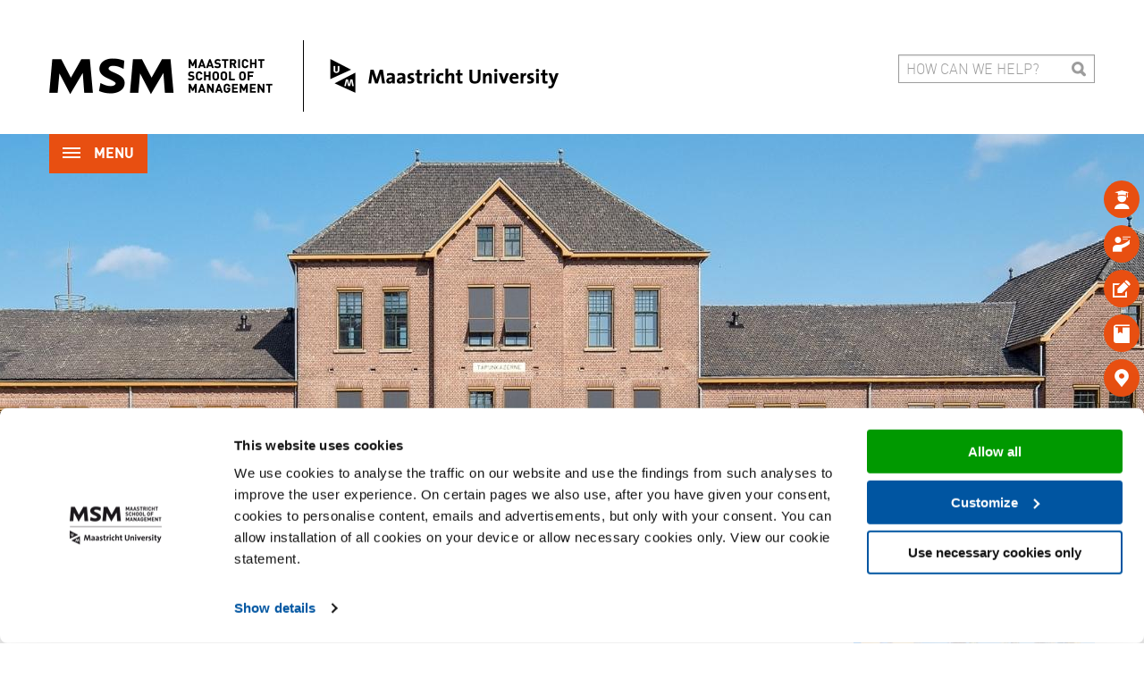

--- FILE ---
content_type: text/html; charset=utf-8
request_url: https://www.msm.nl/news-events-and-blogs/events/msm-at-accessmba-asia
body_size: 27925
content:
<!doctype html>
<html class="no-js" lang="en">
<head>
  <title>Meet MSM at the online AccessMBA fair for Asia</title>
  <meta name="description" content="MSM&rsquo;s representative will be present at the  online AccessMBA fair for Asia on Wednesday, 25 May 2022. " />  
      
  
      

  
        
  
  <meta property="og:title" content="Meet MSM at the online AccessMBA fair for Asia" />
      <meta property="og:description" content="MSM&rsquo;s representative will be present at the  online AccessMBA fair for Asia on Wednesday, 25 May 2022. " />
      <meta property="og:type" content="website" />
  <meta property="og:url" content="https://www.msm.nl/news-events-and-blogs/events/msm-at-accessmba-asia" />
  <meta name="twitter:card" content="summary_large_image">

      
  <meta charset="utf-8" />
<meta http-equiv="x-ua-compatible" content="ie=edge">
<meta name="viewport" content="width=device-width, initial-scale=1.0">

<link rel="apple-touch-icon" sizes="180x180" href="/apple-touch-icon.png">
<link rel="icon" type="image/png" sizes="32x32" href="/favicon-32x32.png">
<link rel="icon" type="image/png" sizes="16x16" href="/favicon-16x16.png">
<link rel="manifest" href="/site.webmanifest">
<link rel="mask-icon" href="/safari-pinned-tab.svg" color="#e25126">
<meta name="msapplication-TileColor" content="#ffffff">
<meta name="theme-color" content="#ffffff">


<link rel="stylesheet" href="/assets/css/app.css?v=2.1.4">
<script src="https://code.jquery.com/jquery-3.2.1.min.js" integrity="sha256-hwg4gsxgFZhOsEEamdOYGBf13FyQuiTwlAQgxVSNgt4=" crossorigin="anonymous"></script>

    <!-- Server Side Tracking by http://Taggrs.io  -->
    <script>(function(w,d,s,l,i){w[l]=w[l]||[];w[l].push({'gtm.start':new Date().getTime(),event:'gtm.js'});var f=d.getElementsByTagName(s)[0],j=d.createElement(s),dl=l!='dataLayer'?'&l='+l:'';j.async=true;j.src='https://sst.msm.nl/XvpKiDH1O5.js?tg='+i+dl;f.parentNode.insertBefore(j,f);})(window,document,'script','dataLayer','57DMNZ3');</script>
    <!-- End Server Side Tracking by http://Taggrs.io  -->


  
  </head>
<body>

<!-- Server Side Tracking by http://Taggrs.io  (noscript) -->
<noscript><iframe src="https://sst.msm.nl/XvpKiDH1O5.html?tg=57DMNZ3 " height="0" width="0" style="display:none;visibility:hidden"></iframe></noscript>
<!-- End Server Side Tracking by http://Taggrs.io  (noscript) -->
<div id="print_header">
    <div class="address">
        Maastricht School of Management<br>
        Endepolsdomein 150<br>
        6229 EP Maastricht<br>
        The Netherlands<br>
        info@msm.nl
    </div>
    <div class="logo">
        <img src="/assets/img/logo.png" alt="Maastricht School of Management">
    </div>
</div> 
<div class="off-canvas position-right bg-primary important" id="mobile-menu" data-off-canvas>
  <ul class="vertical menu mobile-menu" data-drilldown data-back-button="<li class='js-drilldown-back navigation-back bold'><a tabindex='0'>Back</a></li>">
    <a href="javascript:void(null)" class="close-menu" aria-label="Close menu" data-close>Menu</a>

    
                  <li class="menu-item top-link">
                                        
                    
                    
          <a href="/home" title="Home" class="top-link" target="_parent" data-has-sub-menu="false" data-xpath="/home" data-level="1">
            Home
          </a>
        </li>
              <li class="menu-item ">
                                        
                    
                                            
            
                                                                            
          <a href="javascript:;" title="About us"  target="_parent" data-has-sub-menu="true" data-xpath="/about-us" data-level="1">
            About us
          </a>
        </li>
              <li class="menu-item ">
                                        
                    
                                            
            
                                                                            
          <a href="javascript:;" title="Information for"  target="_parent" data-has-sub-menu="true" data-xpath="/information-for" data-level="1">
            Information for
          </a>
        </li>
              <li class="menu-item ">
                                        
                    
                                            
            
                                                                            
          <a href="javascript:;" title="Education programmes"  target="_parent" data-has-sub-menu="true" data-xpath="/education-programs" data-level="1">
            Education programmes
          </a>
        </li>
              <li class="menu-item ">
                                        
                    
                                            
            
                                                                            
          <a href="javascript:;" title="Research"  target="_parent" data-has-sub-menu="true" data-xpath="/research" data-level="1">
            Research
          </a>
        </li>
              <li class="menu-item ">
                                        
                    
                                            
            
                                                                            
          <a href="javascript:;" title="Expert Centre on Emerging Economies"  target="_parent" data-has-sub-menu="true" data-xpath="/ecee" data-level="1">
            Expert Centre on Emerging Economies
          </a>
        </li>
              <li class="menu-item ">
                                        
                    
                                            
            
                                                                            
          <a href="javascript:;" title="Business Services"  target="_parent" data-has-sub-menu="true" data-xpath="/business-services" data-level="1">
            Business Services
          </a>
        </li>
              <li class="menu-item ">
                                        
                    
                                            
            
                                                                            
          <a href="javascript:;" title="News, events and blogs"  target="_parent" data-has-sub-menu="true" data-xpath="/news-events-and-blogs" data-level="1">
            News, events and blogs
          </a>
        </li>
              <li class="menu-item ">
                                        
                    
                      
                                                        
                                                    
                      
          <a href="/contact/contact-us" title="Contact"  target="_parent" data-has-sub-menu="false" data-xpath="/contact" data-level="1">
            Contact
          </a>
        </li>
              <ul class="icon-menu"><li><a href="/education-programs" target="_self" title="Programs">&#xe921;</a></li><li><a href="/about-us/faculty-staff/faculty" target="_self" title="Faculty">&#xe917;</a></li><li><a href="https://campus.msm.nl/" target="_self" title="Apply online">&#xe900;</a></li><li><a href="/research/publications" target="_self" title="Publications">&#xe922;</a></li><li><a href="/contact/contact-us" target="_self" title="Contact">&#xe911;</a></li><li><a href="/search" title="Search">&#xe924;</a></li></ul>   </ul>
</div> 
<div class="off-canvas-content" data-off-canvas-content>

  <header>
    <div class="row align-middle align-right top-bar">
        <a href="/home" title="Home" class="small-7 medium-8 large-6 column align-left">
            <img class="logo" src="/assets/img/logoNew.png" alt="Maastricht School of Management logo" style="max-width: 100%; width: 570px;"/>
        </a>

        <div class="small-12 large-6 column show-for-xlarge">
            <div class="row align-right">
                <div class="column small-12 large-7 xlarge-6 xxlarge-5 search-container" id="search-container">
                    <form action="/search" id="js-isearch">
                        <input type="search" class="oi-query search-bar" id="oi-query" placeholder="How can we help?" >
                        <input type="button" hidden="hidden" id="oi-submit">
                        <a href="javascript:void(null)" class="search-icon"></a>
                        <span id="oi-spellcheck"></span>
                    </form>
                </div>
            </div>
        </div>

        <div class="column small-5 medium-4 large-6 xlarge-12">
            <a class="menu-button bold uppercase white bg-primary" aria-expanded="false" aria-controls="mobile-menu">
                <div id="nav-icon">
                    <span></span>
                    <span></span>
                    <span></span>
                </div>
                Menu
            </a>
        </div>

    </div>

    <nav id="menu" class="wide expanded column bg-primary">
        <div class="row">
            <ul class="column">
                
                                                            <li>
                                                                                                                
                                                        
                                                        
                            <a href="/home" title="Home" class="top-link" target="_parent" data-has-sub-menu="false" data-xpath="/home" data-level="1">
                                Home
                            </a>
                        </li>
                                            <li>
                                                                                                                
                                                        
                                                                                                                        
                                
                                                                                                                                                                                                        
                            <a href="javascript:;" title="About us"  target="_parent" data-has-sub-menu="true" data-xpath="/about-us" data-level="1">
                                About us
                            </a>
                        </li>
                                            <li>
                                                                                                                
                                                        
                                                                                                                        
                                
                                                                                                                                                                                                        
                            <a href="javascript:;" title="Information for"  target="_parent" data-has-sub-menu="true" data-xpath="/information-for" data-level="1">
                                Information for
                            </a>
                        </li>
                                            <li>
                                                                                                                
                                                        
                                                                                                                        
                                
                                                                                                                                                                                                        
                            <a href="javascript:;" title="Education programmes"  target="_parent" data-has-sub-menu="true" data-xpath="/education-programs" data-level="1">
                                Education programmes
                            </a>
                        </li>
                                            <li>
                                                                                                                
                                                        
                                                                                                                        
                                
                                                                                                                                                                                                        
                            <a href="javascript:;" title="Research"  target="_parent" data-has-sub-menu="true" data-xpath="/research" data-level="1">
                                Research
                            </a>
                        </li>
                                            <li>
                                                                                                                
                                                        
                                                                                                                        
                                
                                                                                                                                                                                                        
                            <a href="javascript:;" title="Expert Centre on Emerging Economies"  target="_parent" data-has-sub-menu="true" data-xpath="/ecee" data-level="1">
                                Expert Centre on Emerging Economies
                            </a>
                        </li>
                                            <li>
                                                                                                                
                                                        
                                                                                                                        
                                
                                                                                                                                                                                                        
                            <a href="javascript:;" title="Business Services"  target="_parent" data-has-sub-menu="true" data-xpath="/business-services" data-level="1">
                                Business Services
                            </a>
                        </li>
                                            <li>
                                                                                                                
                                                        
                                                                                                                        
                                
                                                                                                                                                                                                        
                            <a href="javascript:;" title="News, events and blogs"  target="_parent" data-has-sub-menu="true" data-xpath="/news-events-and-blogs" data-level="1">
                                News, events and blogs
                            </a>
                        </li>
                                            <li>
                                                                                                                
                                                        
                                                            
                                                                                                                                                        
                                                                                                                                        
                                                            
                            <a href="/contact/contact-us" title="Contact"  target="_parent" data-has-sub-menu="false" data-xpath="/contact" data-level="1">
                                Contact
                            </a>
                        </li>
                                                </ul>
        </div>
    </nav>

    <nav class="icon-menu desktop show-for-xlarge"><ul><li><a href="/education-programs" target="_self" title="Programs"><span class="link">Programs</span><span class="icon">&#xe921;</span></a></li><li><a href="/about-us/faculty-staff/faculty" target="_self" title="Faculty"><span class="link">Faculty</span><span class="icon">&#xe917;</span></a></li><li><a href="https://campus.msm.nl/" target="_self" title="Apply online"><span class="link">Apply online</span><span class="icon">&#xe900;</span></a></li><li><a href="/research/publications" target="_self" title="Publications"><span class="link">Publications</span><span class="icon">&#xe922;</span></a></li><li><a href="/contact/contact-us" target="_self" title="Contact"><span class="link">Contact</span><span class="icon">&#xe911;</span></a></li></ul></nav> </header> 
  

  <section class="swiper-container wide expanded slideshow-default">
    <div class="swiper-wrapper">
      
        
                          
        <div class="swiper-slide" style="background:url(/assets/img/tapijn-slide.jpg);">
                    <div class="hide-for-large scroll-down">
            <a href="#content" title="Scroll down">&#xe920;</a>
          </div>
        </div>
          </div>

    
  </section>

 
  <div id="content">

    <section class="row bg-white breakout padding-xxlarge">
      <div class="column small-12 large-10">
        <h1 class="primary">Events</h1>
      </div>

      <div class="column small-12 large-2 text-right">
        <a href="/news-events-and-blogs/events" title="See all" class="uppercase medium-gray back-button back-button-top standard bold">See all</a>
      </div>

      <div class="column small-12 large-8 xlarge-9">
        <div class="row">
          <div class="column small-12 page-content standard">
            <h1 class="black">Meet MSM at the online AccessMBA fair for Asia</h1>
            <span class="meta primary bold">25-05-2022</span>
            <p class="intro semi-bold">MSM&rsquo;s representative will be present at the  online AccessMBA fair for Asia on Wednesday, 25 May 2022. </p>

            <p>Would you like to know more about our <a href="http://www.msm.nl/education-programs/master-in-management/intro-master-in-management" target="_blank">f</a><a href="https://www.msm.nl/education-programs/mba/full-time-mba/intro" target="_blank">ull-time MBA</a>,<a href="https://www.msm.nl/education-programs/mba/executive-mba/intro" target="_blank"> Executive MBA</a> or <a href="https://www.msm.nl/education-programs/mba/online-mba/intro" target="_blank">Online MBA</a>&nbsp;program, the available scholarships, the MSM experience and the application and admission processes? During a personalized online meeting we will tell you all about the program.&nbsp;The registration details are available below.<br />
<br />
We look forward to meeting you online!</p>

<table border="1" cellpadding="1" cellspacing="1" style="width:100%">
	<tbody>
		<tr>
			<td colspan="2"><strong><a href="https://www.accessmba.com/events/city/asia-online-event-may-2022" target="_blank">Access</a></strong><a href="https://www.accessmba.com/events/city/asia-online-event-may-2022" target="_blank"><strong>MBA Asia</strong></a></td>
		</tr>
		<tr>
			<td>Date&nbsp;</td>
			<td>Wednesday, 25 May 2022</td>
		</tr>
		<tr>
			<td>Time&nbsp;</td>
			<td>17:30 - 20:25 (Schedule is in Philippines time zone (GMT+8))</td>
		</tr>
		<tr>
			<td colspan="2"><strong><a href="https://www.accessmba.com/events/city/asia-online-event-may-2022" target="_blank">Register here</a></strong></td>
		</tr>
	</tbody>
</table>

<p>If you would like to discuss your options, please contact us via&nbsp;<a href="mailto:recruitment_group@msm.nl">recruitment_group@msm.nl</a>.</p>

          </div>

          <div class="column small-12">
            <a href="/news-events-and-blogs/events" title="Back to overview" class="uppercase medium-gray back-button back-button-bottom standard bold">Back to overview</a>
          </div>

        </div>
      </div>

      <div class="column small-12 large-4 xlarge-3 sidebar">
        <div class="row">
          <div class="column small-12 medium-6 large-12 side-content standard">

                                                                        <a href="https://www.msm.nl/IManager/Media/89255/2355183/EN/reg/events-website-fairs-19.png" title="" data-fancybox="gallery" class="media-container">
                    <img src="https://www.msm.nl/IManager/Media/89255/2355183/EN/reg/events-website-fairs-19.png" alt="">
                    <i class="fas fa-plus enlarge-img"></i>
                  </a>
                                                      
                                                              
                                                              
                                                              
          </div>
        </div>
      </div>

    </section>

    <section class="isocial-container row align-middle">
  <div class="open-share column small-12 large-4">
    <a href="javascript:void(null)" title="Open share" class="bold black uppercase">
      <span class="plus-button white bg-primary"><i class="fas fa-plus"></i></span>
      <span class="link">Share this page</span>
    </a>
  </div>
  <div id="isocial" class="column small-12 large-8"></div>
</section> 
  </div>

  <footer>
    <div class="bg-light-gray wide expanded column top-bar">
        <div class="row">
            <div class="column small-12 large-6">
                <h4 class="primary uppercase">Contact us</h4>
                <p>Tapijnkazerne 11, 6211 ME Maastricht, The Netherlands<br />
PO Box 616, 6200 MD Maastricht, The Netherlands</p>
                <div class="row">
                                            <div class="column small-6">
                            <a href="mailto:msm-infomail@maastrichtuniversity.nl" title="Contact us" class="btn arrow-right btn-lighter-gray">Contact us</a>
                        </div>
                                        <div class="column small-expand">
                        <ul class="social-media">
                                                            <li><a href="https://www.facebook.com/maastrichtschoolofmanagement" title="Facebook" target="_blank"><i class="fab fa-facebook-f"></i></a></li>
                                                                                                                    <li><a href="https://www.linkedin.com/school/maastricht-school-of-management-/" title="LinkedIn" target="_blank"><i class="fab fa-linkedin"></i></a></li>
                                                                                        <li><a href="https://www.youtube.com/user/experienceMSM" title="YouTube" target="_blank"><i class="fab fa-youtube-play"></i></a></li>
                                                                                        <li><a href="https://www.instagram.com/maastrichtschoolofmanagement/" title="Instagram" target="_blank"><i class="fab fa-instagram"></i></a></li>
                                                    </ul>
                    </div>
                </div>
            </div>
            <div class="column small-12 large-6">
                <h4 class="primary uppercase">Subscribe to newsletter</h4>
                <p>Subscribe to our newsletter and stay updated on the latest developments at Maastricht School of Management.</p>
                                    <a href="https://newsletter.msm.nl/nieuwsbrief/subscribe" title="Subscribe" class="btn arrow-right btn-lighter-gray">Subscribe</a>
                            </div>
        </div>
    </div>

    <div class="row bg-light-gray wide expanded column bottom-bar">
        <div class="row">
            <div class="column">
                <ul class="float-right">
                    <li><a href="/privacy-policy" title="Privacy Policy" rel="nofollow">Privacy Policy</a></li>
                      <li><a href="/cookie-policy" title="Cookie Policy" rel="nofollow">Cookie Policy</a></li>
<li><a href="/sitemap" title="Sitemap" rel="nofollow">Sitemap</a></li>
                    <li class="made-by">
                        <a href="http://www.emilioperez.nl/" title="Emilio Perez" rel="nofollow" target="_blank">Design by Emilio Perez&nbsp;/&nbsp;</a>
                        <a href="https://www.ivengi.com/" title="Ivengi" rel="nofollow" target="_blank">Made by Ivengi</a>
                    </li>
                </ul>
            </div>
        </div>
    </div>

    



    <div class="row footer-logos">
        <ul class="column">
                             
                                                                        <li>
                                <a href="http://www.aacsb.edu" title="AACSB &ndash; Association to Advance Collegiate Schools of Business" target="_blank">
                                    <img src="https://www.msm.nl/IManager/Media/293389/2383909/EN/reg/accreditatie-logo-aacsb.png" alt="">
                                </a>
                            </li>
                                                                                                                     
                                                                        <li>
                                <a href="https://www.efmdglobal.org/" title="EQUIS" target="_blank">
                                    <img src="https://www.msm.nl/IManager/Media/293389/2383911/EN/reg/accreditatie-logo-equis.png" alt="">
                                </a>
                            </li>
                                                                                                                     
                                                                        <li>
                                <a href="https://www.associationofmbas.com/" title="AMBA" target="_blank">
                                    <img src="https://www.msm.nl/IManager/Media/293389/2383913/EN/reg/amba-logo.png" alt="">
                                </a>
                            </li>
                                                                                                                     
                                                                        <li>
                                <a href="https://www.nvao.net/" title="NVAO" target="_blank">
                                    <img src="https://www.msm.nl/IManager/Media/293389/2383915/EN/reg/nvao-logo.png" alt="">
                                </a>
                            </li>
                                                                                                            </ul>
    </div>
 </footer>
 
  <script type="text/javascript" src="https://maps.googleapis.com/maps/api/js?key=AIzaSyDJ3K_e-WZ2dz7ZqlhRNILh-WLl4IitrM0" async defer></script>
<script type="text/javascript" src="https://www.openindex.io/js/openindex.mu4uamgh50dveg20.js?v=2.0"></script>
<script src="/repos/isitesearch/v1/sitesearch-translation-v1.min.js?v=3"></script>


<script src="https://cdn.jsdelivr.net/npm/js-cookie@2/src/js.cookie.min.js"></script>

    <script src="/assets/js/app.js?v=2.0"></script>
    <script src="/assets/js/api.js"></script>
 
</div>
</body>
</html>

--- FILE ---
content_type: text/css
request_url: https://www.msm.nl/repos/isocial/v2/isocial.2.0.min.css
body_size: 16963
content:
@font-face{font-family:isocial;font-weight:500;font-style:normal;src:url([data-uri]) format('truetype')}@font-face{font-family:isocial;font-weight:500;font-style:normal;src:url([data-uri]) format('woff')}.is-wrap .is-main,.is-wrap .is-more_ul{list-style-type:none!important}.is-wrap .is-main,.is-wrap .is-main_li{margin:0!important;padding:0!important}.is-wrap .is-main_li{float:left!important;background:0 0!important}.is-wrap .is-more_container{position:absolute;display:none;padding-top:10px;margin-top:0;margin-left:-10px;-webkit-transition:.3s;transition:.3s;opacity:0;z-index:99999}.is-wrap .is-media,.is-wrap .is-more_container{-o-transition:.3s;-ms-transition:.3s;-moz-transition:.3s}.is-wrap .is-media,.is-wrap .is-more:hover .is-more_container,.is-wrap .is-more_container:hover{opacity:1;display:block}.is-wrap .is-more_ul{margin:0!important;padding:0 5px 0 10px!important;background-color:#fff;border:1px solid #dcdcdc;-webkit-border-radius:4px;-moz-border-radius:4px;border-radius:4px}.is-wrap .is-more_li{margin:0!important;padding:0!important;background:0 0!important}.is-wrap .is-more_container .is-media{margin:10px 0 5px}.is-wrap .is-media{overflow:hidden;text-decoration:none;z-index:1;box-sizing:border-box;-webkit-transition:.3s;transition:.3s;-webkit-transition-property:transform;transition-property:transform;-webkit-transform:translateZ(0);transform:translateZ(0)}.is-wrap .is-counter,.is-wrap .is-media{position:relative;text-align:center;-webkit-font-smoothing:antialiased;-moz-osx-font-smoothing:grayscale;-ms-box-sizing:border-box;-o-box-sizing:border-box;-webkit-box-sizing:border-box;-moz-box-sizing:border-box}.is-wrap .is-media:hover{z-index:2}.is-wrap .is-counter{display:block;padding:0 5px;font-family:'Trebuchet MS',verdana;text-transform:none;cursor:default;box-sizing:border-box}.is-wrap .is-counter:after{content:'';position:absolute;display:block;width:0;border-style:solid;z-index:1}[class*=" is-ico-"],[class*=is-ico-]{font-family:iSocial;speak:none;font-style:normal;font-weight:400;font-variant:normal;text-transform:none;-webkit-font-smoothing:antialiased;-moz-osx-font-smoothing:grayscale;cursor:pointer}.is-ico-ma{background-color:#578AD6}.is-ico-bm{background-color:#ffda74}.is-ico-plus{background-color:#fe6e4c}.is-ico-tb{background-color:#45556c}.is-ico-pr{background-color:#505050}.is-ico-tw{background-color:#4da7de}.is-ico-li{background-color:#3371b7}.is-ico-fb{background-color:#3e5b98}.is-ico-pi{background-color:#c92619}.is-ico-gp{background-color:#d93e2d}.is-ico-wa{background-color:#42aa42}.is-ico-yt{background-color:#EB4D44}.is-ico-vi{background-color:#4BF}.is-ico-in{background-color:#2A5B83}.is-ico-rs{background-color:#EE802F}.is-ico-me{background-color:#00AB6C}.is-ico-ma:before{content:"\f0e0"}.is-ico-bm:before{content:"\f005"}.is-ico-plus:before{content:"\f067"}.is-ico-tb:before{content:"\f173"}.is-ico-pr:before{content:"\f02f"}.is-ico-tw:before{content:"\f099"}.is-ico-li:before{content:"\f0e1"}.is-ico-fb:before{content:"\f09a"}.is-ico-pi:before{content:"\f0d2"}.is-ico-gp:before{content:"\f0d5"}.is-ico-wa:before{content:"\f232"}.is-ico-yt:before{content:"\f16a"}.is-ico-vi:before{content:"\f27d"}.is-ico-in:before{content:"\f16d"}.is-ico-rs:before{content:"\f09e"}.is-ico-me:before{content:"\f23a"}@media(max-width:480px){#emailForm,#iswin{width:320px!important;height:480px!important;overflow:auto}#emailForm{margin-top:-240px!important;margin-left:-160px!important}#is-sharelink{display:none!important}#recaptcha_image{width:260px!important;margin-left:0!important}#is-send{top:295px!important}#is-msg span textarea{height:80px!important}#is-send .btn-blue{top:132px!important}#recaptcha_response_field{width:252px!important;margin-left:10px!important}#lengthlimit{top:255px!important}#iswinfooter{display:none}}@media(min-width:480px)and (max-width:767px){#emailForm,#iswin{width:480px!important}#emailForm{height:530px!important;margin-left:-240px!important;margin-top:-260px!important;overflow-x:hidden!important}#iswin{position:absolute!important;height:520px!important}#is-sharelink{display:none!important}#recaptcha_image{width:260px!important;margin-left:0!important}#is-send{top:295px!important}#is-msg span textarea{height:80px!important}#is-send .btn-blue{top:132px!important}#recaptcha_response_field{width:252px!important;margin-left:10px!important}#lengthlimit{top:255px!important}#iswinfooter{display:none}}


--- FILE ---
content_type: application/javascript
request_url: https://www.msm.nl/repos/isitesearch/v1/sitesearch-translation-v1.min.js?v=3
body_size: 715
content:
if("undefined"!=typeof jQuery){$(document).ready(function(){if(void 0!==$("html").attr("lang")){var e=$("html").attr("lang");oSiteSearchTranslation.translations(e)}});var oSiteSearchTranslation={translations:function(e){var n=this;if("EN"!==e&&"en"!==e){var t=e.toLowerCase(),i=e.toUpperCase();$.ajax({url:"/repos/isitesearch/v1/i18n/"+t+"-"+i+".json",contentType:"charset=UTF-8",dataType:"JSON",cache:!0}).done(function(e){"object"==typeof e&&(openindex=n.mergeDeep(openindex,e))}).fail(function(e){console.log(e)})}},mergeDeep:function(e,n){var t=this,i=e;return null!==e&&void 0===e.length&&"number"!=typeof e?$.each(n,function(o,a){void 0===e[o]?i[o]=a:i[o]=t.mergeDeep(e[o],n[o])}):null!==e&&e.length>0&&"string"!=typeof e?$.each(n,function(t){-1===JSON.stringify(e).indexOf(JSON.stringify(n[t]))&&i.push(n[t])}):i=n,i}}}

--- FILE ---
content_type: application/javascript
request_url: https://www.msm.nl/assets/js/api.js
body_size: 161701
content:
(function(){function r(e,n,t){function o(i,f){if(!n[i]){if(!e[i]){var c="function"==typeof require&&require;if(!f&&c)return c(i,!0);if(u)return u(i,!0);var a=new Error("Cannot find module '"+i+"'");throw a.code="MODULE_NOT_FOUND",a}var p=n[i]={exports:{}};e[i][0].call(p.exports,function(r){var n=e[i][1][r];return o(n||r)},p,p.exports,r,e,n,t)}return n[i].exports}for(var u="function"==typeof require&&require,i=0;i<t.length;i++)o(t[i]);return o}return r})()({1:[function(require,module,exports){

},{}],2:[function(require,module,exports){
'use strict'

exports.byteLength = byteLength
exports.toByteArray = toByteArray
exports.fromByteArray = fromByteArray

var lookup = []
var revLookup = []
var Arr = typeof Uint8Array !== 'undefined' ? Uint8Array : Array

var code = 'ABCDEFGHIJKLMNOPQRSTUVWXYZabcdefghijklmnopqrstuvwxyz0123456789+/'
for (var i = 0, len = code.length; i < len; ++i) {
  lookup[i] = code[i]
  revLookup[code.charCodeAt(i)] = i
}

// Support decoding URL-safe base64 strings, as Node.js does.
// See: https://en.wikipedia.org/wiki/Base64#URL_applications
revLookup['-'.charCodeAt(0)] = 62
revLookup['_'.charCodeAt(0)] = 63

function getLens (b64) {
  var len = b64.length

  if (len % 4 > 0) {
    throw new Error('Invalid string. Length must be a multiple of 4')
  }

  // Trim off extra bytes after placeholder bytes are found
  // See: https://github.com/beatgammit/base64-js/issues/42
  var validLen = b64.indexOf('=')
  if (validLen === -1) validLen = len

  var placeHoldersLen = validLen === len
    ? 0
    : 4 - (validLen % 4)

  return [validLen, placeHoldersLen]
}

// base64 is 4/3 + up to two characters of the original data
function byteLength (b64) {
  var lens = getLens(b64)
  var validLen = lens[0]
  var placeHoldersLen = lens[1]
  return ((validLen + placeHoldersLen) * 3 / 4) - placeHoldersLen
}

function _byteLength (b64, validLen, placeHoldersLen) {
  return ((validLen + placeHoldersLen) * 3 / 4) - placeHoldersLen
}

function toByteArray (b64) {
  var tmp
  var lens = getLens(b64)
  var validLen = lens[0]
  var placeHoldersLen = lens[1]

  var arr = new Arr(_byteLength(b64, validLen, placeHoldersLen))

  var curByte = 0

  // if there are placeholders, only get up to the last complete 4 chars
  var len = placeHoldersLen > 0
    ? validLen - 4
    : validLen

  var i
  for (i = 0; i < len; i += 4) {
    tmp =
      (revLookup[b64.charCodeAt(i)] << 18) |
      (revLookup[b64.charCodeAt(i + 1)] << 12) |
      (revLookup[b64.charCodeAt(i + 2)] << 6) |
      revLookup[b64.charCodeAt(i + 3)]
    arr[curByte++] = (tmp >> 16) & 0xFF
    arr[curByte++] = (tmp >> 8) & 0xFF
    arr[curByte++] = tmp & 0xFF
  }

  if (placeHoldersLen === 2) {
    tmp =
      (revLookup[b64.charCodeAt(i)] << 2) |
      (revLookup[b64.charCodeAt(i + 1)] >> 4)
    arr[curByte++] = tmp & 0xFF
  }

  if (placeHoldersLen === 1) {
    tmp =
      (revLookup[b64.charCodeAt(i)] << 10) |
      (revLookup[b64.charCodeAt(i + 1)] << 4) |
      (revLookup[b64.charCodeAt(i + 2)] >> 2)
    arr[curByte++] = (tmp >> 8) & 0xFF
    arr[curByte++] = tmp & 0xFF
  }

  return arr
}

function tripletToBase64 (num) {
  return lookup[num >> 18 & 0x3F] +
    lookup[num >> 12 & 0x3F] +
    lookup[num >> 6 & 0x3F] +
    lookup[num & 0x3F]
}

function encodeChunk (uint8, start, end) {
  var tmp
  var output = []
  for (var i = start; i < end; i += 3) {
    tmp =
      ((uint8[i] << 16) & 0xFF0000) +
      ((uint8[i + 1] << 8) & 0xFF00) +
      (uint8[i + 2] & 0xFF)
    output.push(tripletToBase64(tmp))
  }
  return output.join('')
}

function fromByteArray (uint8) {
  var tmp
  var len = uint8.length
  var extraBytes = len % 3 // if we have 1 byte left, pad 2 bytes
  var parts = []
  var maxChunkLength = 16383 // must be multiple of 3

  // go through the array every three bytes, we'll deal with trailing stuff later
  for (var i = 0, len2 = len - extraBytes; i < len2; i += maxChunkLength) {
    parts.push(encodeChunk(uint8, i, (i + maxChunkLength) > len2 ? len2 : (i + maxChunkLength)))
  }

  // pad the end with zeros, but make sure to not forget the extra bytes
  if (extraBytes === 1) {
    tmp = uint8[len - 1]
    parts.push(
      lookup[tmp >> 2] +
      lookup[(tmp << 4) & 0x3F] +
      '=='
    )
  } else if (extraBytes === 2) {
    tmp = (uint8[len - 2] << 8) + uint8[len - 1]
    parts.push(
      lookup[tmp >> 10] +
      lookup[(tmp >> 4) & 0x3F] +
      lookup[(tmp << 2) & 0x3F] +
      '='
    )
  }

  return parts.join('')
}

},{}],3:[function(require,module,exports){
(function (Buffer){(function (){
/*!
 * The buffer module from node.js, for the browser.
 *
 * @author   Feross Aboukhadijeh <https://feross.org>
 * @license  MIT
 */
/* eslint-disable no-proto */

'use strict'

var base64 = require('base64-js')
var ieee754 = require('ieee754')

exports.Buffer = Buffer
exports.SlowBuffer = SlowBuffer
exports.INSPECT_MAX_BYTES = 50

var K_MAX_LENGTH = 0x7fffffff
exports.kMaxLength = K_MAX_LENGTH

/**
 * If `Buffer.TYPED_ARRAY_SUPPORT`:
 *   === true    Use Uint8Array implementation (fastest)
 *   === false   Print warning and recommend using `buffer` v4.x which has an Object
 *               implementation (most compatible, even IE6)
 *
 * Browsers that support typed arrays are IE 10+, Firefox 4+, Chrome 7+, Safari 5.1+,
 * Opera 11.6+, iOS 4.2+.
 *
 * We report that the browser does not support typed arrays if the are not subclassable
 * using __proto__. Firefox 4-29 lacks support for adding new properties to `Uint8Array`
 * (See: https://bugzilla.mozilla.org/show_bug.cgi?id=695438). IE 10 lacks support
 * for __proto__ and has a buggy typed array implementation.
 */
Buffer.TYPED_ARRAY_SUPPORT = typedArraySupport()

if (!Buffer.TYPED_ARRAY_SUPPORT && typeof console !== 'undefined' &&
    typeof console.error === 'function') {
  console.error(
    'This browser lacks typed array (Uint8Array) support which is required by ' +
    '`buffer` v5.x. Use `buffer` v4.x if you require old browser support.'
  )
}

function typedArraySupport () {
  // Can typed array instances can be augmented?
  try {
    var arr = new Uint8Array(1)
    arr.__proto__ = { __proto__: Uint8Array.prototype, foo: function () { return 42 } }
    return arr.foo() === 42
  } catch (e) {
    return false
  }
}

Object.defineProperty(Buffer.prototype, 'parent', {
  enumerable: true,
  get: function () {
    if (!Buffer.isBuffer(this)) return undefined
    return this.buffer
  }
})

Object.defineProperty(Buffer.prototype, 'offset', {
  enumerable: true,
  get: function () {
    if (!Buffer.isBuffer(this)) return undefined
    return this.byteOffset
  }
})

function createBuffer (length) {
  if (length > K_MAX_LENGTH) {
    throw new RangeError('The value "' + length + '" is invalid for option "size"')
  }
  // Return an augmented `Uint8Array` instance
  var buf = new Uint8Array(length)
  buf.__proto__ = Buffer.prototype
  return buf
}

/**
 * The Buffer constructor returns instances of `Uint8Array` that have their
 * prototype changed to `Buffer.prototype`. Furthermore, `Buffer` is a subclass of
 * `Uint8Array`, so the returned instances will have all the node `Buffer` methods
 * and the `Uint8Array` methods. Square bracket notation works as expected -- it
 * returns a single octet.
 *
 * The `Uint8Array` prototype remains unmodified.
 */

function Buffer (arg, encodingOrOffset, length) {
  // Common case.
  if (typeof arg === 'number') {
    if (typeof encodingOrOffset === 'string') {
      throw new TypeError(
        'The "string" argument must be of type string. Received type number'
      )
    }
    return allocUnsafe(arg)
  }
  return from(arg, encodingOrOffset, length)
}

// Fix subarray() in ES2016. See: https://github.com/feross/buffer/pull/97
if (typeof Symbol !== 'undefined' && Symbol.species != null &&
    Buffer[Symbol.species] === Buffer) {
  Object.defineProperty(Buffer, Symbol.species, {
    value: null,
    configurable: true,
    enumerable: false,
    writable: false
  })
}

Buffer.poolSize = 8192 // not used by this implementation

function from (value, encodingOrOffset, length) {
  if (typeof value === 'string') {
    return fromString(value, encodingOrOffset)
  }

  if (ArrayBuffer.isView(value)) {
    return fromArrayLike(value)
  }

  if (value == null) {
    throw TypeError(
      'The first argument must be one of type string, Buffer, ArrayBuffer, Array, ' +
      'or Array-like Object. Received type ' + (typeof value)
    )
  }

  if (isInstance(value, ArrayBuffer) ||
      (value && isInstance(value.buffer, ArrayBuffer))) {
    return fromArrayBuffer(value, encodingOrOffset, length)
  }

  if (typeof value === 'number') {
    throw new TypeError(
      'The "value" argument must not be of type number. Received type number'
    )
  }

  var valueOf = value.valueOf && value.valueOf()
  if (valueOf != null && valueOf !== value) {
    return Buffer.from(valueOf, encodingOrOffset, length)
  }

  var b = fromObject(value)
  if (b) return b

  if (typeof Symbol !== 'undefined' && Symbol.toPrimitive != null &&
      typeof value[Symbol.toPrimitive] === 'function') {
    return Buffer.from(
      value[Symbol.toPrimitive]('string'), encodingOrOffset, length
    )
  }

  throw new TypeError(
    'The first argument must be one of type string, Buffer, ArrayBuffer, Array, ' +
    'or Array-like Object. Received type ' + (typeof value)
  )
}

/**
 * Functionally equivalent to Buffer(arg, encoding) but throws a TypeError
 * if value is a number.
 * Buffer.from(str[, encoding])
 * Buffer.from(array)
 * Buffer.from(buffer)
 * Buffer.from(arrayBuffer[, byteOffset[, length]])
 **/
Buffer.from = function (value, encodingOrOffset, length) {
  return from(value, encodingOrOffset, length)
}

// Note: Change prototype *after* Buffer.from is defined to workaround Chrome bug:
// https://github.com/feross/buffer/pull/148
Buffer.prototype.__proto__ = Uint8Array.prototype
Buffer.__proto__ = Uint8Array

function assertSize (size) {
  if (typeof size !== 'number') {
    throw new TypeError('"size" argument must be of type number')
  } else if (size < 0) {
    throw new RangeError('The value "' + size + '" is invalid for option "size"')
  }
}

function alloc (size, fill, encoding) {
  assertSize(size)
  if (size <= 0) {
    return createBuffer(size)
  }
  if (fill !== undefined) {
    // Only pay attention to encoding if it's a string. This
    // prevents accidentally sending in a number that would
    // be interpretted as a start offset.
    return typeof encoding === 'string'
      ? createBuffer(size).fill(fill, encoding)
      : createBuffer(size).fill(fill)
  }
  return createBuffer(size)
}

/**
 * Creates a new filled Buffer instance.
 * alloc(size[, fill[, encoding]])
 **/
Buffer.alloc = function (size, fill, encoding) {
  return alloc(size, fill, encoding)
}

function allocUnsafe (size) {
  assertSize(size)
  return createBuffer(size < 0 ? 0 : checked(size) | 0)
}

/**
 * Equivalent to Buffer(num), by default creates a non-zero-filled Buffer instance.
 * */
Buffer.allocUnsafe = function (size) {
  return allocUnsafe(size)
}
/**
 * Equivalent to SlowBuffer(num), by default creates a non-zero-filled Buffer instance.
 */
Buffer.allocUnsafeSlow = function (size) {
  return allocUnsafe(size)
}

function fromString (string, encoding) {
  if (typeof encoding !== 'string' || encoding === '') {
    encoding = 'utf8'
  }

  if (!Buffer.isEncoding(encoding)) {
    throw new TypeError('Unknown encoding: ' + encoding)
  }

  var length = byteLength(string, encoding) | 0
  var buf = createBuffer(length)

  var actual = buf.write(string, encoding)

  if (actual !== length) {
    // Writing a hex string, for example, that contains invalid characters will
    // cause everything after the first invalid character to be ignored. (e.g.
    // 'abxxcd' will be treated as 'ab')
    buf = buf.slice(0, actual)
  }

  return buf
}

function fromArrayLike (array) {
  var length = array.length < 0 ? 0 : checked(array.length) | 0
  var buf = createBuffer(length)
  for (var i = 0; i < length; i += 1) {
    buf[i] = array[i] & 255
  }
  return buf
}

function fromArrayBuffer (array, byteOffset, length) {
  if (byteOffset < 0 || array.byteLength < byteOffset) {
    throw new RangeError('"offset" is outside of buffer bounds')
  }

  if (array.byteLength < byteOffset + (length || 0)) {
    throw new RangeError('"length" is outside of buffer bounds')
  }

  var buf
  if (byteOffset === undefined && length === undefined) {
    buf = new Uint8Array(array)
  } else if (length === undefined) {
    buf = new Uint8Array(array, byteOffset)
  } else {
    buf = new Uint8Array(array, byteOffset, length)
  }

  // Return an augmented `Uint8Array` instance
  buf.__proto__ = Buffer.prototype
  return buf
}

function fromObject (obj) {
  if (Buffer.isBuffer(obj)) {
    var len = checked(obj.length) | 0
    var buf = createBuffer(len)

    if (buf.length === 0) {
      return buf
    }

    obj.copy(buf, 0, 0, len)
    return buf
  }

  if (obj.length !== undefined) {
    if (typeof obj.length !== 'number' || numberIsNaN(obj.length)) {
      return createBuffer(0)
    }
    return fromArrayLike(obj)
  }

  if (obj.type === 'Buffer' && Array.isArray(obj.data)) {
    return fromArrayLike(obj.data)
  }
}

function checked (length) {
  // Note: cannot use `length < K_MAX_LENGTH` here because that fails when
  // length is NaN (which is otherwise coerced to zero.)
  if (length >= K_MAX_LENGTH) {
    throw new RangeError('Attempt to allocate Buffer larger than maximum ' +
                         'size: 0x' + K_MAX_LENGTH.toString(16) + ' bytes')
  }
  return length | 0
}

function SlowBuffer (length) {
  if (+length != length) { // eslint-disable-line eqeqeq
    length = 0
  }
  return Buffer.alloc(+length)
}

Buffer.isBuffer = function isBuffer (b) {
  return b != null && b._isBuffer === true &&
    b !== Buffer.prototype // so Buffer.isBuffer(Buffer.prototype) will be false
}

Buffer.compare = function compare (a, b) {
  if (isInstance(a, Uint8Array)) a = Buffer.from(a, a.offset, a.byteLength)
  if (isInstance(b, Uint8Array)) b = Buffer.from(b, b.offset, b.byteLength)
  if (!Buffer.isBuffer(a) || !Buffer.isBuffer(b)) {
    throw new TypeError(
      'The "buf1", "buf2" arguments must be one of type Buffer or Uint8Array'
    )
  }

  if (a === b) return 0

  var x = a.length
  var y = b.length

  for (var i = 0, len = Math.min(x, y); i < len; ++i) {
    if (a[i] !== b[i]) {
      x = a[i]
      y = b[i]
      break
    }
  }

  if (x < y) return -1
  if (y < x) return 1
  return 0
}

Buffer.isEncoding = function isEncoding (encoding) {
  switch (String(encoding).toLowerCase()) {
    case 'hex':
    case 'utf8':
    case 'utf-8':
    case 'ascii':
    case 'latin1':
    case 'binary':
    case 'base64':
    case 'ucs2':
    case 'ucs-2':
    case 'utf16le':
    case 'utf-16le':
      return true
    default:
      return false
  }
}

Buffer.concat = function concat (list, length) {
  if (!Array.isArray(list)) {
    throw new TypeError('"list" argument must be an Array of Buffers')
  }

  if (list.length === 0) {
    return Buffer.alloc(0)
  }

  var i
  if (length === undefined) {
    length = 0
    for (i = 0; i < list.length; ++i) {
      length += list[i].length
    }
  }

  var buffer = Buffer.allocUnsafe(length)
  var pos = 0
  for (i = 0; i < list.length; ++i) {
    var buf = list[i]
    if (isInstance(buf, Uint8Array)) {
      buf = Buffer.from(buf)
    }
    if (!Buffer.isBuffer(buf)) {
      throw new TypeError('"list" argument must be an Array of Buffers')
    }
    buf.copy(buffer, pos)
    pos += buf.length
  }
  return buffer
}

function byteLength (string, encoding) {
  if (Buffer.isBuffer(string)) {
    return string.length
  }
  if (ArrayBuffer.isView(string) || isInstance(string, ArrayBuffer)) {
    return string.byteLength
  }
  if (typeof string !== 'string') {
    throw new TypeError(
      'The "string" argument must be one of type string, Buffer, or ArrayBuffer. ' +
      'Received type ' + typeof string
    )
  }

  var len = string.length
  var mustMatch = (arguments.length > 2 && arguments[2] === true)
  if (!mustMatch && len === 0) return 0

  // Use a for loop to avoid recursion
  var loweredCase = false
  for (;;) {
    switch (encoding) {
      case 'ascii':
      case 'latin1':
      case 'binary':
        return len
      case 'utf8':
      case 'utf-8':
        return utf8ToBytes(string).length
      case 'ucs2':
      case 'ucs-2':
      case 'utf16le':
      case 'utf-16le':
        return len * 2
      case 'hex':
        return len >>> 1
      case 'base64':
        return base64ToBytes(string).length
      default:
        if (loweredCase) {
          return mustMatch ? -1 : utf8ToBytes(string).length // assume utf8
        }
        encoding = ('' + encoding).toLowerCase()
        loweredCase = true
    }
  }
}
Buffer.byteLength = byteLength

function slowToString (encoding, start, end) {
  var loweredCase = false

  // No need to verify that "this.length <= MAX_UINT32" since it's a read-only
  // property of a typed array.

  // This behaves neither like String nor Uint8Array in that we set start/end
  // to their upper/lower bounds if the value passed is out of range.
  // undefined is handled specially as per ECMA-262 6th Edition,
  // Section 13.3.3.7 Runtime Semantics: KeyedBindingInitialization.
  if (start === undefined || start < 0) {
    start = 0
  }
  // Return early if start > this.length. Done here to prevent potential uint32
  // coercion fail below.
  if (start > this.length) {
    return ''
  }

  if (end === undefined || end > this.length) {
    end = this.length
  }

  if (end <= 0) {
    return ''
  }

  // Force coersion to uint32. This will also coerce falsey/NaN values to 0.
  end >>>= 0
  start >>>= 0

  if (end <= start) {
    return ''
  }

  if (!encoding) encoding = 'utf8'

  while (true) {
    switch (encoding) {
      case 'hex':
        return hexSlice(this, start, end)

      case 'utf8':
      case 'utf-8':
        return utf8Slice(this, start, end)

      case 'ascii':
        return asciiSlice(this, start, end)

      case 'latin1':
      case 'binary':
        return latin1Slice(this, start, end)

      case 'base64':
        return base64Slice(this, start, end)

      case 'ucs2':
      case 'ucs-2':
      case 'utf16le':
      case 'utf-16le':
        return utf16leSlice(this, start, end)

      default:
        if (loweredCase) throw new TypeError('Unknown encoding: ' + encoding)
        encoding = (encoding + '').toLowerCase()
        loweredCase = true
    }
  }
}

// This property is used by `Buffer.isBuffer` (and the `is-buffer` npm package)
// to detect a Buffer instance. It's not possible to use `instanceof Buffer`
// reliably in a browserify context because there could be multiple different
// copies of the 'buffer' package in use. This method works even for Buffer
// instances that were created from another copy of the `buffer` package.
// See: https://github.com/feross/buffer/issues/154
Buffer.prototype._isBuffer = true

function swap (b, n, m) {
  var i = b[n]
  b[n] = b[m]
  b[m] = i
}

Buffer.prototype.swap16 = function swap16 () {
  var len = this.length
  if (len % 2 !== 0) {
    throw new RangeError('Buffer size must be a multiple of 16-bits')
  }
  for (var i = 0; i < len; i += 2) {
    swap(this, i, i + 1)
  }
  return this
}

Buffer.prototype.swap32 = function swap32 () {
  var len = this.length
  if (len % 4 !== 0) {
    throw new RangeError('Buffer size must be a multiple of 32-bits')
  }
  for (var i = 0; i < len; i += 4) {
    swap(this, i, i + 3)
    swap(this, i + 1, i + 2)
  }
  return this
}

Buffer.prototype.swap64 = function swap64 () {
  var len = this.length
  if (len % 8 !== 0) {
    throw new RangeError('Buffer size must be a multiple of 64-bits')
  }
  for (var i = 0; i < len; i += 8) {
    swap(this, i, i + 7)
    swap(this, i + 1, i + 6)
    swap(this, i + 2, i + 5)
    swap(this, i + 3, i + 4)
  }
  return this
}

Buffer.prototype.toString = function toString () {
  var length = this.length
  if (length === 0) return ''
  if (arguments.length === 0) return utf8Slice(this, 0, length)
  return slowToString.apply(this, arguments)
}

Buffer.prototype.toLocaleString = Buffer.prototype.toString

Buffer.prototype.equals = function equals (b) {
  if (!Buffer.isBuffer(b)) throw new TypeError('Argument must be a Buffer')
  if (this === b) return true
  return Buffer.compare(this, b) === 0
}

Buffer.prototype.inspect = function inspect () {
  var str = ''
  var max = exports.INSPECT_MAX_BYTES
  str = this.toString('hex', 0, max).replace(/(.{2})/g, '$1 ').trim()
  if (this.length > max) str += ' ... '
  return '<Buffer ' + str + '>'
}

Buffer.prototype.compare = function compare (target, start, end, thisStart, thisEnd) {
  if (isInstance(target, Uint8Array)) {
    target = Buffer.from(target, target.offset, target.byteLength)
  }
  if (!Buffer.isBuffer(target)) {
    throw new TypeError(
      'The "target" argument must be one of type Buffer or Uint8Array. ' +
      'Received type ' + (typeof target)
    )
  }

  if (start === undefined) {
    start = 0
  }
  if (end === undefined) {
    end = target ? target.length : 0
  }
  if (thisStart === undefined) {
    thisStart = 0
  }
  if (thisEnd === undefined) {
    thisEnd = this.length
  }

  if (start < 0 || end > target.length || thisStart < 0 || thisEnd > this.length) {
    throw new RangeError('out of range index')
  }

  if (thisStart >= thisEnd && start >= end) {
    return 0
  }
  if (thisStart >= thisEnd) {
    return -1
  }
  if (start >= end) {
    return 1
  }

  start >>>= 0
  end >>>= 0
  thisStart >>>= 0
  thisEnd >>>= 0

  if (this === target) return 0

  var x = thisEnd - thisStart
  var y = end - start
  var len = Math.min(x, y)

  var thisCopy = this.slice(thisStart, thisEnd)
  var targetCopy = target.slice(start, end)

  for (var i = 0; i < len; ++i) {
    if (thisCopy[i] !== targetCopy[i]) {
      x = thisCopy[i]
      y = targetCopy[i]
      break
    }
  }

  if (x < y) return -1
  if (y < x) return 1
  return 0
}

// Finds either the first index of `val` in `buffer` at offset >= `byteOffset`,
// OR the last index of `val` in `buffer` at offset <= `byteOffset`.
//
// Arguments:
// - buffer - a Buffer to search
// - val - a string, Buffer, or number
// - byteOffset - an index into `buffer`; will be clamped to an int32
// - encoding - an optional encoding, relevant is val is a string
// - dir - true for indexOf, false for lastIndexOf
function bidirectionalIndexOf (buffer, val, byteOffset, encoding, dir) {
  // Empty buffer means no match
  if (buffer.length === 0) return -1

  // Normalize byteOffset
  if (typeof byteOffset === 'string') {
    encoding = byteOffset
    byteOffset = 0
  } else if (byteOffset > 0x7fffffff) {
    byteOffset = 0x7fffffff
  } else if (byteOffset < -0x80000000) {
    byteOffset = -0x80000000
  }
  byteOffset = +byteOffset // Coerce to Number.
  if (numberIsNaN(byteOffset)) {
    // byteOffset: it it's undefined, null, NaN, "foo", etc, search whole buffer
    byteOffset = dir ? 0 : (buffer.length - 1)
  }

  // Normalize byteOffset: negative offsets start from the end of the buffer
  if (byteOffset < 0) byteOffset = buffer.length + byteOffset
  if (byteOffset >= buffer.length) {
    if (dir) return -1
    else byteOffset = buffer.length - 1
  } else if (byteOffset < 0) {
    if (dir) byteOffset = 0
    else return -1
  }

  // Normalize val
  if (typeof val === 'string') {
    val = Buffer.from(val, encoding)
  }

  // Finally, search either indexOf (if dir is true) or lastIndexOf
  if (Buffer.isBuffer(val)) {
    // Special case: looking for empty string/buffer always fails
    if (val.length === 0) {
      return -1
    }
    return arrayIndexOf(buffer, val, byteOffset, encoding, dir)
  } else if (typeof val === 'number') {
    val = val & 0xFF // Search for a byte value [0-255]
    if (typeof Uint8Array.prototype.indexOf === 'function') {
      if (dir) {
        return Uint8Array.prototype.indexOf.call(buffer, val, byteOffset)
      } else {
        return Uint8Array.prototype.lastIndexOf.call(buffer, val, byteOffset)
      }
    }
    return arrayIndexOf(buffer, [ val ], byteOffset, encoding, dir)
  }

  throw new TypeError('val must be string, number or Buffer')
}

function arrayIndexOf (arr, val, byteOffset, encoding, dir) {
  var indexSize = 1
  var arrLength = arr.length
  var valLength = val.length

  if (encoding !== undefined) {
    encoding = String(encoding).toLowerCase()
    if (encoding === 'ucs2' || encoding === 'ucs-2' ||
        encoding === 'utf16le' || encoding === 'utf-16le') {
      if (arr.length < 2 || val.length < 2) {
        return -1
      }
      indexSize = 2
      arrLength /= 2
      valLength /= 2
      byteOffset /= 2
    }
  }

  function read (buf, i) {
    if (indexSize === 1) {
      return buf[i]
    } else {
      return buf.readUInt16BE(i * indexSize)
    }
  }

  var i
  if (dir) {
    var foundIndex = -1
    for (i = byteOffset; i < arrLength; i++) {
      if (read(arr, i) === read(val, foundIndex === -1 ? 0 : i - foundIndex)) {
        if (foundIndex === -1) foundIndex = i
        if (i - foundIndex + 1 === valLength) return foundIndex * indexSize
      } else {
        if (foundIndex !== -1) i -= i - foundIndex
        foundIndex = -1
      }
    }
  } else {
    if (byteOffset + valLength > arrLength) byteOffset = arrLength - valLength
    for (i = byteOffset; i >= 0; i--) {
      var found = true
      for (var j = 0; j < valLength; j++) {
        if (read(arr, i + j) !== read(val, j)) {
          found = false
          break
        }
      }
      if (found) return i
    }
  }

  return -1
}

Buffer.prototype.includes = function includes (val, byteOffset, encoding) {
  return this.indexOf(val, byteOffset, encoding) !== -1
}

Buffer.prototype.indexOf = function indexOf (val, byteOffset, encoding) {
  return bidirectionalIndexOf(this, val, byteOffset, encoding, true)
}

Buffer.prototype.lastIndexOf = function lastIndexOf (val, byteOffset, encoding) {
  return bidirectionalIndexOf(this, val, byteOffset, encoding, false)
}

function hexWrite (buf, string, offset, length) {
  offset = Number(offset) || 0
  var remaining = buf.length - offset
  if (!length) {
    length = remaining
  } else {
    length = Number(length)
    if (length > remaining) {
      length = remaining
    }
  }

  var strLen = string.length

  if (length > strLen / 2) {
    length = strLen / 2
  }
  for (var i = 0; i < length; ++i) {
    var parsed = parseInt(string.substr(i * 2, 2), 16)
    if (numberIsNaN(parsed)) return i
    buf[offset + i] = parsed
  }
  return i
}

function utf8Write (buf, string, offset, length) {
  return blitBuffer(utf8ToBytes(string, buf.length - offset), buf, offset, length)
}

function asciiWrite (buf, string, offset, length) {
  return blitBuffer(asciiToBytes(string), buf, offset, length)
}

function latin1Write (buf, string, offset, length) {
  return asciiWrite(buf, string, offset, length)
}

function base64Write (buf, string, offset, length) {
  return blitBuffer(base64ToBytes(string), buf, offset, length)
}

function ucs2Write (buf, string, offset, length) {
  return blitBuffer(utf16leToBytes(string, buf.length - offset), buf, offset, length)
}

Buffer.prototype.write = function write (string, offset, length, encoding) {
  // Buffer#write(string)
  if (offset === undefined) {
    encoding = 'utf8'
    length = this.length
    offset = 0
  // Buffer#write(string, encoding)
  } else if (length === undefined && typeof offset === 'string') {
    encoding = offset
    length = this.length
    offset = 0
  // Buffer#write(string, offset[, length][, encoding])
  } else if (isFinite(offset)) {
    offset = offset >>> 0
    if (isFinite(length)) {
      length = length >>> 0
      if (encoding === undefined) encoding = 'utf8'
    } else {
      encoding = length
      length = undefined
    }
  } else {
    throw new Error(
      'Buffer.write(string, encoding, offset[, length]) is no longer supported'
    )
  }

  var remaining = this.length - offset
  if (length === undefined || length > remaining) length = remaining

  if ((string.length > 0 && (length < 0 || offset < 0)) || offset > this.length) {
    throw new RangeError('Attempt to write outside buffer bounds')
  }

  if (!encoding) encoding = 'utf8'

  var loweredCase = false
  for (;;) {
    switch (encoding) {
      case 'hex':
        return hexWrite(this, string, offset, length)

      case 'utf8':
      case 'utf-8':
        return utf8Write(this, string, offset, length)

      case 'ascii':
        return asciiWrite(this, string, offset, length)

      case 'latin1':
      case 'binary':
        return latin1Write(this, string, offset, length)

      case 'base64':
        // Warning: maxLength not taken into account in base64Write
        return base64Write(this, string, offset, length)

      case 'ucs2':
      case 'ucs-2':
      case 'utf16le':
      case 'utf-16le':
        return ucs2Write(this, string, offset, length)

      default:
        if (loweredCase) throw new TypeError('Unknown encoding: ' + encoding)
        encoding = ('' + encoding).toLowerCase()
        loweredCase = true
    }
  }
}

Buffer.prototype.toJSON = function toJSON () {
  return {
    type: 'Buffer',
    data: Array.prototype.slice.call(this._arr || this, 0)
  }
}

function base64Slice (buf, start, end) {
  if (start === 0 && end === buf.length) {
    return base64.fromByteArray(buf)
  } else {
    return base64.fromByteArray(buf.slice(start, end))
  }
}

function utf8Slice (buf, start, end) {
  end = Math.min(buf.length, end)
  var res = []

  var i = start
  while (i < end) {
    var firstByte = buf[i]
    var codePoint = null
    var bytesPerSequence = (firstByte > 0xEF) ? 4
      : (firstByte > 0xDF) ? 3
        : (firstByte > 0xBF) ? 2
          : 1

    if (i + bytesPerSequence <= end) {
      var secondByte, thirdByte, fourthByte, tempCodePoint

      switch (bytesPerSequence) {
        case 1:
          if (firstByte < 0x80) {
            codePoint = firstByte
          }
          break
        case 2:
          secondByte = buf[i + 1]
          if ((secondByte & 0xC0) === 0x80) {
            tempCodePoint = (firstByte & 0x1F) << 0x6 | (secondByte & 0x3F)
            if (tempCodePoint > 0x7F) {
              codePoint = tempCodePoint
            }
          }
          break
        case 3:
          secondByte = buf[i + 1]
          thirdByte = buf[i + 2]
          if ((secondByte & 0xC0) === 0x80 && (thirdByte & 0xC0) === 0x80) {
            tempCodePoint = (firstByte & 0xF) << 0xC | (secondByte & 0x3F) << 0x6 | (thirdByte & 0x3F)
            if (tempCodePoint > 0x7FF && (tempCodePoint < 0xD800 || tempCodePoint > 0xDFFF)) {
              codePoint = tempCodePoint
            }
          }
          break
        case 4:
          secondByte = buf[i + 1]
          thirdByte = buf[i + 2]
          fourthByte = buf[i + 3]
          if ((secondByte & 0xC0) === 0x80 && (thirdByte & 0xC0) === 0x80 && (fourthByte & 0xC0) === 0x80) {
            tempCodePoint = (firstByte & 0xF) << 0x12 | (secondByte & 0x3F) << 0xC | (thirdByte & 0x3F) << 0x6 | (fourthByte & 0x3F)
            if (tempCodePoint > 0xFFFF && tempCodePoint < 0x110000) {
              codePoint = tempCodePoint
            }
          }
      }
    }

    if (codePoint === null) {
      // we did not generate a valid codePoint so insert a
      // replacement char (U+FFFD) and advance only 1 byte
      codePoint = 0xFFFD
      bytesPerSequence = 1
    } else if (codePoint > 0xFFFF) {
      // encode to utf16 (surrogate pair dance)
      codePoint -= 0x10000
      res.push(codePoint >>> 10 & 0x3FF | 0xD800)
      codePoint = 0xDC00 | codePoint & 0x3FF
    }

    res.push(codePoint)
    i += bytesPerSequence
  }

  return decodeCodePointsArray(res)
}

// Based on http://stackoverflow.com/a/22747272/680742, the browser with
// the lowest limit is Chrome, with 0x10000 args.
// We go 1 magnitude less, for safety
var MAX_ARGUMENTS_LENGTH = 0x1000

function decodeCodePointsArray (codePoints) {
  var len = codePoints.length
  if (len <= MAX_ARGUMENTS_LENGTH) {
    return String.fromCharCode.apply(String, codePoints) // avoid extra slice()
  }

  // Decode in chunks to avoid "call stack size exceeded".
  var res = ''
  var i = 0
  while (i < len) {
    res += String.fromCharCode.apply(
      String,
      codePoints.slice(i, i += MAX_ARGUMENTS_LENGTH)
    )
  }
  return res
}

function asciiSlice (buf, start, end) {
  var ret = ''
  end = Math.min(buf.length, end)

  for (var i = start; i < end; ++i) {
    ret += String.fromCharCode(buf[i] & 0x7F)
  }
  return ret
}

function latin1Slice (buf, start, end) {
  var ret = ''
  end = Math.min(buf.length, end)

  for (var i = start; i < end; ++i) {
    ret += String.fromCharCode(buf[i])
  }
  return ret
}

function hexSlice (buf, start, end) {
  var len = buf.length

  if (!start || start < 0) start = 0
  if (!end || end < 0 || end > len) end = len

  var out = ''
  for (var i = start; i < end; ++i) {
    out += toHex(buf[i])
  }
  return out
}

function utf16leSlice (buf, start, end) {
  var bytes = buf.slice(start, end)
  var res = ''
  for (var i = 0; i < bytes.length; i += 2) {
    res += String.fromCharCode(bytes[i] + (bytes[i + 1] * 256))
  }
  return res
}

Buffer.prototype.slice = function slice (start, end) {
  var len = this.length
  start = ~~start
  end = end === undefined ? len : ~~end

  if (start < 0) {
    start += len
    if (start < 0) start = 0
  } else if (start > len) {
    start = len
  }

  if (end < 0) {
    end += len
    if (end < 0) end = 0
  } else if (end > len) {
    end = len
  }

  if (end < start) end = start

  var newBuf = this.subarray(start, end)
  // Return an augmented `Uint8Array` instance
  newBuf.__proto__ = Buffer.prototype
  return newBuf
}

/*
 * Need to make sure that buffer isn't trying to write out of bounds.
 */
function checkOffset (offset, ext, length) {
  if ((offset % 1) !== 0 || offset < 0) throw new RangeError('offset is not uint')
  if (offset + ext > length) throw new RangeError('Trying to access beyond buffer length')
}

Buffer.prototype.readUIntLE = function readUIntLE (offset, byteLength, noAssert) {
  offset = offset >>> 0
  byteLength = byteLength >>> 0
  if (!noAssert) checkOffset(offset, byteLength, this.length)

  var val = this[offset]
  var mul = 1
  var i = 0
  while (++i < byteLength && (mul *= 0x100)) {
    val += this[offset + i] * mul
  }

  return val
}

Buffer.prototype.readUIntBE = function readUIntBE (offset, byteLength, noAssert) {
  offset = offset >>> 0
  byteLength = byteLength >>> 0
  if (!noAssert) {
    checkOffset(offset, byteLength, this.length)
  }

  var val = this[offset + --byteLength]
  var mul = 1
  while (byteLength > 0 && (mul *= 0x100)) {
    val += this[offset + --byteLength] * mul
  }

  return val
}

Buffer.prototype.readUInt8 = function readUInt8 (offset, noAssert) {
  offset = offset >>> 0
  if (!noAssert) checkOffset(offset, 1, this.length)
  return this[offset]
}

Buffer.prototype.readUInt16LE = function readUInt16LE (offset, noAssert) {
  offset = offset >>> 0
  if (!noAssert) checkOffset(offset, 2, this.length)
  return this[offset] | (this[offset + 1] << 8)
}

Buffer.prototype.readUInt16BE = function readUInt16BE (offset, noAssert) {
  offset = offset >>> 0
  if (!noAssert) checkOffset(offset, 2, this.length)
  return (this[offset] << 8) | this[offset + 1]
}

Buffer.prototype.readUInt32LE = function readUInt32LE (offset, noAssert) {
  offset = offset >>> 0
  if (!noAssert) checkOffset(offset, 4, this.length)

  return ((this[offset]) |
      (this[offset + 1] << 8) |
      (this[offset + 2] << 16)) +
      (this[offset + 3] * 0x1000000)
}

Buffer.prototype.readUInt32BE = function readUInt32BE (offset, noAssert) {
  offset = offset >>> 0
  if (!noAssert) checkOffset(offset, 4, this.length)

  return (this[offset] * 0x1000000) +
    ((this[offset + 1] << 16) |
    (this[offset + 2] << 8) |
    this[offset + 3])
}

Buffer.prototype.readIntLE = function readIntLE (offset, byteLength, noAssert) {
  offset = offset >>> 0
  byteLength = byteLength >>> 0
  if (!noAssert) checkOffset(offset, byteLength, this.length)

  var val = this[offset]
  var mul = 1
  var i = 0
  while (++i < byteLength && (mul *= 0x100)) {
    val += this[offset + i] * mul
  }
  mul *= 0x80

  if (val >= mul) val -= Math.pow(2, 8 * byteLength)

  return val
}

Buffer.prototype.readIntBE = function readIntBE (offset, byteLength, noAssert) {
  offset = offset >>> 0
  byteLength = byteLength >>> 0
  if (!noAssert) checkOffset(offset, byteLength, this.length)

  var i = byteLength
  var mul = 1
  var val = this[offset + --i]
  while (i > 0 && (mul *= 0x100)) {
    val += this[offset + --i] * mul
  }
  mul *= 0x80

  if (val >= mul) val -= Math.pow(2, 8 * byteLength)

  return val
}

Buffer.prototype.readInt8 = function readInt8 (offset, noAssert) {
  offset = offset >>> 0
  if (!noAssert) checkOffset(offset, 1, this.length)
  if (!(this[offset] & 0x80)) return (this[offset])
  return ((0xff - this[offset] + 1) * -1)
}

Buffer.prototype.readInt16LE = function readInt16LE (offset, noAssert) {
  offset = offset >>> 0
  if (!noAssert) checkOffset(offset, 2, this.length)
  var val = this[offset] | (this[offset + 1] << 8)
  return (val & 0x8000) ? val | 0xFFFF0000 : val
}

Buffer.prototype.readInt16BE = function readInt16BE (offset, noAssert) {
  offset = offset >>> 0
  if (!noAssert) checkOffset(offset, 2, this.length)
  var val = this[offset + 1] | (this[offset] << 8)
  return (val & 0x8000) ? val | 0xFFFF0000 : val
}

Buffer.prototype.readInt32LE = function readInt32LE (offset, noAssert) {
  offset = offset >>> 0
  if (!noAssert) checkOffset(offset, 4, this.length)

  return (this[offset]) |
    (this[offset + 1] << 8) |
    (this[offset + 2] << 16) |
    (this[offset + 3] << 24)
}

Buffer.prototype.readInt32BE = function readInt32BE (offset, noAssert) {
  offset = offset >>> 0
  if (!noAssert) checkOffset(offset, 4, this.length)

  return (this[offset] << 24) |
    (this[offset + 1] << 16) |
    (this[offset + 2] << 8) |
    (this[offset + 3])
}

Buffer.prototype.readFloatLE = function readFloatLE (offset, noAssert) {
  offset = offset >>> 0
  if (!noAssert) checkOffset(offset, 4, this.length)
  return ieee754.read(this, offset, true, 23, 4)
}

Buffer.prototype.readFloatBE = function readFloatBE (offset, noAssert) {
  offset = offset >>> 0
  if (!noAssert) checkOffset(offset, 4, this.length)
  return ieee754.read(this, offset, false, 23, 4)
}

Buffer.prototype.readDoubleLE = function readDoubleLE (offset, noAssert) {
  offset = offset >>> 0
  if (!noAssert) checkOffset(offset, 8, this.length)
  return ieee754.read(this, offset, true, 52, 8)
}

Buffer.prototype.readDoubleBE = function readDoubleBE (offset, noAssert) {
  offset = offset >>> 0
  if (!noAssert) checkOffset(offset, 8, this.length)
  return ieee754.read(this, offset, false, 52, 8)
}

function checkInt (buf, value, offset, ext, max, min) {
  if (!Buffer.isBuffer(buf)) throw new TypeError('"buffer" argument must be a Buffer instance')
  if (value > max || value < min) throw new RangeError('"value" argument is out of bounds')
  if (offset + ext > buf.length) throw new RangeError('Index out of range')
}

Buffer.prototype.writeUIntLE = function writeUIntLE (value, offset, byteLength, noAssert) {
  value = +value
  offset = offset >>> 0
  byteLength = byteLength >>> 0
  if (!noAssert) {
    var maxBytes = Math.pow(2, 8 * byteLength) - 1
    checkInt(this, value, offset, byteLength, maxBytes, 0)
  }

  var mul = 1
  var i = 0
  this[offset] = value & 0xFF
  while (++i < byteLength && (mul *= 0x100)) {
    this[offset + i] = (value / mul) & 0xFF
  }

  return offset + byteLength
}

Buffer.prototype.writeUIntBE = function writeUIntBE (value, offset, byteLength, noAssert) {
  value = +value
  offset = offset >>> 0
  byteLength = byteLength >>> 0
  if (!noAssert) {
    var maxBytes = Math.pow(2, 8 * byteLength) - 1
    checkInt(this, value, offset, byteLength, maxBytes, 0)
  }

  var i = byteLength - 1
  var mul = 1
  this[offset + i] = value & 0xFF
  while (--i >= 0 && (mul *= 0x100)) {
    this[offset + i] = (value / mul) & 0xFF
  }

  return offset + byteLength
}

Buffer.prototype.writeUInt8 = function writeUInt8 (value, offset, noAssert) {
  value = +value
  offset = offset >>> 0
  if (!noAssert) checkInt(this, value, offset, 1, 0xff, 0)
  this[offset] = (value & 0xff)
  return offset + 1
}

Buffer.prototype.writeUInt16LE = function writeUInt16LE (value, offset, noAssert) {
  value = +value
  offset = offset >>> 0
  if (!noAssert) checkInt(this, value, offset, 2, 0xffff, 0)
  this[offset] = (value & 0xff)
  this[offset + 1] = (value >>> 8)
  return offset + 2
}

Buffer.prototype.writeUInt16BE = function writeUInt16BE (value, offset, noAssert) {
  value = +value
  offset = offset >>> 0
  if (!noAssert) checkInt(this, value, offset, 2, 0xffff, 0)
  this[offset] = (value >>> 8)
  this[offset + 1] = (value & 0xff)
  return offset + 2
}

Buffer.prototype.writeUInt32LE = function writeUInt32LE (value, offset, noAssert) {
  value = +value
  offset = offset >>> 0
  if (!noAssert) checkInt(this, value, offset, 4, 0xffffffff, 0)
  this[offset + 3] = (value >>> 24)
  this[offset + 2] = (value >>> 16)
  this[offset + 1] = (value >>> 8)
  this[offset] = (value & 0xff)
  return offset + 4
}

Buffer.prototype.writeUInt32BE = function writeUInt32BE (value, offset, noAssert) {
  value = +value
  offset = offset >>> 0
  if (!noAssert) checkInt(this, value, offset, 4, 0xffffffff, 0)
  this[offset] = (value >>> 24)
  this[offset + 1] = (value >>> 16)
  this[offset + 2] = (value >>> 8)
  this[offset + 3] = (value & 0xff)
  return offset + 4
}

Buffer.prototype.writeIntLE = function writeIntLE (value, offset, byteLength, noAssert) {
  value = +value
  offset = offset >>> 0
  if (!noAssert) {
    var limit = Math.pow(2, (8 * byteLength) - 1)

    checkInt(this, value, offset, byteLength, limit - 1, -limit)
  }

  var i = 0
  var mul = 1
  var sub = 0
  this[offset] = value & 0xFF
  while (++i < byteLength && (mul *= 0x100)) {
    if (value < 0 && sub === 0 && this[offset + i - 1] !== 0) {
      sub = 1
    }
    this[offset + i] = ((value / mul) >> 0) - sub & 0xFF
  }

  return offset + byteLength
}

Buffer.prototype.writeIntBE = function writeIntBE (value, offset, byteLength, noAssert) {
  value = +value
  offset = offset >>> 0
  if (!noAssert) {
    var limit = Math.pow(2, (8 * byteLength) - 1)

    checkInt(this, value, offset, byteLength, limit - 1, -limit)
  }

  var i = byteLength - 1
  var mul = 1
  var sub = 0
  this[offset + i] = value & 0xFF
  while (--i >= 0 && (mul *= 0x100)) {
    if (value < 0 && sub === 0 && this[offset + i + 1] !== 0) {
      sub = 1
    }
    this[offset + i] = ((value / mul) >> 0) - sub & 0xFF
  }

  return offset + byteLength
}

Buffer.prototype.writeInt8 = function writeInt8 (value, offset, noAssert) {
  value = +value
  offset = offset >>> 0
  if (!noAssert) checkInt(this, value, offset, 1, 0x7f, -0x80)
  if (value < 0) value = 0xff + value + 1
  this[offset] = (value & 0xff)
  return offset + 1
}

Buffer.prototype.writeInt16LE = function writeInt16LE (value, offset, noAssert) {
  value = +value
  offset = offset >>> 0
  if (!noAssert) checkInt(this, value, offset, 2, 0x7fff, -0x8000)
  this[offset] = (value & 0xff)
  this[offset + 1] = (value >>> 8)
  return offset + 2
}

Buffer.prototype.writeInt16BE = function writeInt16BE (value, offset, noAssert) {
  value = +value
  offset = offset >>> 0
  if (!noAssert) checkInt(this, value, offset, 2, 0x7fff, -0x8000)
  this[offset] = (value >>> 8)
  this[offset + 1] = (value & 0xff)
  return offset + 2
}

Buffer.prototype.writeInt32LE = function writeInt32LE (value, offset, noAssert) {
  value = +value
  offset = offset >>> 0
  if (!noAssert) checkInt(this, value, offset, 4, 0x7fffffff, -0x80000000)
  this[offset] = (value & 0xff)
  this[offset + 1] = (value >>> 8)
  this[offset + 2] = (value >>> 16)
  this[offset + 3] = (value >>> 24)
  return offset + 4
}

Buffer.prototype.writeInt32BE = function writeInt32BE (value, offset, noAssert) {
  value = +value
  offset = offset >>> 0
  if (!noAssert) checkInt(this, value, offset, 4, 0x7fffffff, -0x80000000)
  if (value < 0) value = 0xffffffff + value + 1
  this[offset] = (value >>> 24)
  this[offset + 1] = (value >>> 16)
  this[offset + 2] = (value >>> 8)
  this[offset + 3] = (value & 0xff)
  return offset + 4
}

function checkIEEE754 (buf, value, offset, ext, max, min) {
  if (offset + ext > buf.length) throw new RangeError('Index out of range')
  if (offset < 0) throw new RangeError('Index out of range')
}

function writeFloat (buf, value, offset, littleEndian, noAssert) {
  value = +value
  offset = offset >>> 0
  if (!noAssert) {
    checkIEEE754(buf, value, offset, 4, 3.4028234663852886e+38, -3.4028234663852886e+38)
  }
  ieee754.write(buf, value, offset, littleEndian, 23, 4)
  return offset + 4
}

Buffer.prototype.writeFloatLE = function writeFloatLE (value, offset, noAssert) {
  return writeFloat(this, value, offset, true, noAssert)
}

Buffer.prototype.writeFloatBE = function writeFloatBE (value, offset, noAssert) {
  return writeFloat(this, value, offset, false, noAssert)
}

function writeDouble (buf, value, offset, littleEndian, noAssert) {
  value = +value
  offset = offset >>> 0
  if (!noAssert) {
    checkIEEE754(buf, value, offset, 8, 1.7976931348623157E+308, -1.7976931348623157E+308)
  }
  ieee754.write(buf, value, offset, littleEndian, 52, 8)
  return offset + 8
}

Buffer.prototype.writeDoubleLE = function writeDoubleLE (value, offset, noAssert) {
  return writeDouble(this, value, offset, true, noAssert)
}

Buffer.prototype.writeDoubleBE = function writeDoubleBE (value, offset, noAssert) {
  return writeDouble(this, value, offset, false, noAssert)
}

// copy(targetBuffer, targetStart=0, sourceStart=0, sourceEnd=buffer.length)
Buffer.prototype.copy = function copy (target, targetStart, start, end) {
  if (!Buffer.isBuffer(target)) throw new TypeError('argument should be a Buffer')
  if (!start) start = 0
  if (!end && end !== 0) end = this.length
  if (targetStart >= target.length) targetStart = target.length
  if (!targetStart) targetStart = 0
  if (end > 0 && end < start) end = start

  // Copy 0 bytes; we're done
  if (end === start) return 0
  if (target.length === 0 || this.length === 0) return 0

  // Fatal error conditions
  if (targetStart < 0) {
    throw new RangeError('targetStart out of bounds')
  }
  if (start < 0 || start >= this.length) throw new RangeError('Index out of range')
  if (end < 0) throw new RangeError('sourceEnd out of bounds')

  // Are we oob?
  if (end > this.length) end = this.length
  if (target.length - targetStart < end - start) {
    end = target.length - targetStart + start
  }

  var len = end - start

  if (this === target && typeof Uint8Array.prototype.copyWithin === 'function') {
    // Use built-in when available, missing from IE11
    this.copyWithin(targetStart, start, end)
  } else if (this === target && start < targetStart && targetStart < end) {
    // descending copy from end
    for (var i = len - 1; i >= 0; --i) {
      target[i + targetStart] = this[i + start]
    }
  } else {
    Uint8Array.prototype.set.call(
      target,
      this.subarray(start, end),
      targetStart
    )
  }

  return len
}

// Usage:
//    buffer.fill(number[, offset[, end]])
//    buffer.fill(buffer[, offset[, end]])
//    buffer.fill(string[, offset[, end]][, encoding])
Buffer.prototype.fill = function fill (val, start, end, encoding) {
  // Handle string cases:
  if (typeof val === 'string') {
    if (typeof start === 'string') {
      encoding = start
      start = 0
      end = this.length
    } else if (typeof end === 'string') {
      encoding = end
      end = this.length
    }
    if (encoding !== undefined && typeof encoding !== 'string') {
      throw new TypeError('encoding must be a string')
    }
    if (typeof encoding === 'string' && !Buffer.isEncoding(encoding)) {
      throw new TypeError('Unknown encoding: ' + encoding)
    }
    if (val.length === 1) {
      var code = val.charCodeAt(0)
      if ((encoding === 'utf8' && code < 128) ||
          encoding === 'latin1') {
        // Fast path: If `val` fits into a single byte, use that numeric value.
        val = code
      }
    }
  } else if (typeof val === 'number') {
    val = val & 255
  }

  // Invalid ranges are not set to a default, so can range check early.
  if (start < 0 || this.length < start || this.length < end) {
    throw new RangeError('Out of range index')
  }

  if (end <= start) {
    return this
  }

  start = start >>> 0
  end = end === undefined ? this.length : end >>> 0

  if (!val) val = 0

  var i
  if (typeof val === 'number') {
    for (i = start; i < end; ++i) {
      this[i] = val
    }
  } else {
    var bytes = Buffer.isBuffer(val)
      ? val
      : Buffer.from(val, encoding)
    var len = bytes.length
    if (len === 0) {
      throw new TypeError('The value "' + val +
        '" is invalid for argument "value"')
    }
    for (i = 0; i < end - start; ++i) {
      this[i + start] = bytes[i % len]
    }
  }

  return this
}

// HELPER FUNCTIONS
// ================

var INVALID_BASE64_RE = /[^+/0-9A-Za-z-_]/g

function base64clean (str) {
  // Node takes equal signs as end of the Base64 encoding
  str = str.split('=')[0]
  // Node strips out invalid characters like \n and \t from the string, base64-js does not
  str = str.trim().replace(INVALID_BASE64_RE, '')
  // Node converts strings with length < 2 to ''
  if (str.length < 2) return ''
  // Node allows for non-padded base64 strings (missing trailing ===), base64-js does not
  while (str.length % 4 !== 0) {
    str = str + '='
  }
  return str
}

function toHex (n) {
  if (n < 16) return '0' + n.toString(16)
  return n.toString(16)
}

function utf8ToBytes (string, units) {
  units = units || Infinity
  var codePoint
  var length = string.length
  var leadSurrogate = null
  var bytes = []

  for (var i = 0; i < length; ++i) {
    codePoint = string.charCodeAt(i)

    // is surrogate component
    if (codePoint > 0xD7FF && codePoint < 0xE000) {
      // last char was a lead
      if (!leadSurrogate) {
        // no lead yet
        if (codePoint > 0xDBFF) {
          // unexpected trail
          if ((units -= 3) > -1) bytes.push(0xEF, 0xBF, 0xBD)
          continue
        } else if (i + 1 === length) {
          // unpaired lead
          if ((units -= 3) > -1) bytes.push(0xEF, 0xBF, 0xBD)
          continue
        }

        // valid lead
        leadSurrogate = codePoint

        continue
      }

      // 2 leads in a row
      if (codePoint < 0xDC00) {
        if ((units -= 3) > -1) bytes.push(0xEF, 0xBF, 0xBD)
        leadSurrogate = codePoint
        continue
      }

      // valid surrogate pair
      codePoint = (leadSurrogate - 0xD800 << 10 | codePoint - 0xDC00) + 0x10000
    } else if (leadSurrogate) {
      // valid bmp char, but last char was a lead
      if ((units -= 3) > -1) bytes.push(0xEF, 0xBF, 0xBD)
    }

    leadSurrogate = null

    // encode utf8
    if (codePoint < 0x80) {
      if ((units -= 1) < 0) break
      bytes.push(codePoint)
    } else if (codePoint < 0x800) {
      if ((units -= 2) < 0) break
      bytes.push(
        codePoint >> 0x6 | 0xC0,
        codePoint & 0x3F | 0x80
      )
    } else if (codePoint < 0x10000) {
      if ((units -= 3) < 0) break
      bytes.push(
        codePoint >> 0xC | 0xE0,
        codePoint >> 0x6 & 0x3F | 0x80,
        codePoint & 0x3F | 0x80
      )
    } else if (codePoint < 0x110000) {
      if ((units -= 4) < 0) break
      bytes.push(
        codePoint >> 0x12 | 0xF0,
        codePoint >> 0xC & 0x3F | 0x80,
        codePoint >> 0x6 & 0x3F | 0x80,
        codePoint & 0x3F | 0x80
      )
    } else {
      throw new Error('Invalid code point')
    }
  }

  return bytes
}

function asciiToBytes (str) {
  var byteArray = []
  for (var i = 0; i < str.length; ++i) {
    // Node's code seems to be doing this and not & 0x7F..
    byteArray.push(str.charCodeAt(i) & 0xFF)
  }
  return byteArray
}

function utf16leToBytes (str, units) {
  var c, hi, lo
  var byteArray = []
  for (var i = 0; i < str.length; ++i) {
    if ((units -= 2) < 0) break

    c = str.charCodeAt(i)
    hi = c >> 8
    lo = c % 256
    byteArray.push(lo)
    byteArray.push(hi)
  }

  return byteArray
}

function base64ToBytes (str) {
  return base64.toByteArray(base64clean(str))
}

function blitBuffer (src, dst, offset, length) {
  for (var i = 0; i < length; ++i) {
    if ((i + offset >= dst.length) || (i >= src.length)) break
    dst[i + offset] = src[i]
  }
  return i
}

// ArrayBuffer or Uint8Array objects from other contexts (i.e. iframes) do not pass
// the `instanceof` check but they should be treated as of that type.
// See: https://github.com/feross/buffer/issues/166
function isInstance (obj, type) {
  return obj instanceof type ||
    (obj != null && obj.constructor != null && obj.constructor.name != null &&
      obj.constructor.name === type.name)
}
function numberIsNaN (obj) {
  // For IE11 support
  return obj !== obj // eslint-disable-line no-self-compare
}

}).call(this)}).call(this,require("buffer").Buffer)
},{"base64-js":2,"buffer":3,"ieee754":4}],4:[function(require,module,exports){
/*! ieee754. BSD-3-Clause License. Feross Aboukhadijeh <https://feross.org/opensource> */
exports.read = function (buffer, offset, isLE, mLen, nBytes) {
  var e, m
  var eLen = (nBytes * 8) - mLen - 1
  var eMax = (1 << eLen) - 1
  var eBias = eMax >> 1
  var nBits = -7
  var i = isLE ? (nBytes - 1) : 0
  var d = isLE ? -1 : 1
  var s = buffer[offset + i]

  i += d

  e = s & ((1 << (-nBits)) - 1)
  s >>= (-nBits)
  nBits += eLen
  for (; nBits > 0; e = (e * 256) + buffer[offset + i], i += d, nBits -= 8) {}

  m = e & ((1 << (-nBits)) - 1)
  e >>= (-nBits)
  nBits += mLen
  for (; nBits > 0; m = (m * 256) + buffer[offset + i], i += d, nBits -= 8) {}

  if (e === 0) {
    e = 1 - eBias
  } else if (e === eMax) {
    return m ? NaN : ((s ? -1 : 1) * Infinity)
  } else {
    m = m + Math.pow(2, mLen)
    e = e - eBias
  }
  return (s ? -1 : 1) * m * Math.pow(2, e - mLen)
}

exports.write = function (buffer, value, offset, isLE, mLen, nBytes) {
  var e, m, c
  var eLen = (nBytes * 8) - mLen - 1
  var eMax = (1 << eLen) - 1
  var eBias = eMax >> 1
  var rt = (mLen === 23 ? Math.pow(2, -24) - Math.pow(2, -77) : 0)
  var i = isLE ? 0 : (nBytes - 1)
  var d = isLE ? 1 : -1
  var s = value < 0 || (value === 0 && 1 / value < 0) ? 1 : 0

  value = Math.abs(value)

  if (isNaN(value) || value === Infinity) {
    m = isNaN(value) ? 1 : 0
    e = eMax
  } else {
    e = Math.floor(Math.log(value) / Math.LN2)
    if (value * (c = Math.pow(2, -e)) < 1) {
      e--
      c *= 2
    }
    if (e + eBias >= 1) {
      value += rt / c
    } else {
      value += rt * Math.pow(2, 1 - eBias)
    }
    if (value * c >= 2) {
      e++
      c /= 2
    }

    if (e + eBias >= eMax) {
      m = 0
      e = eMax
    } else if (e + eBias >= 1) {
      m = ((value * c) - 1) * Math.pow(2, mLen)
      e = e + eBias
    } else {
      m = value * Math.pow(2, eBias - 1) * Math.pow(2, mLen)
      e = 0
    }
  }

  for (; mLen >= 8; buffer[offset + i] = m & 0xff, i += d, m /= 256, mLen -= 8) {}

  e = (e << mLen) | m
  eLen += mLen
  for (; eLen > 0; buffer[offset + i] = e & 0xff, i += d, e /= 256, eLen -= 8) {}

  buffer[offset + i - d] |= s * 128
}

},{}],5:[function(require,module,exports){

/**
 * Expose `Emitter`.
 */

if (typeof module !== 'undefined') {
  module.exports = Emitter;
}

/**
 * Initialize a new `Emitter`.
 *
 * @api public
 */

function Emitter(obj) {
  if (obj) return mixin(obj);
};

/**
 * Mixin the emitter properties.
 *
 * @param {Object} obj
 * @return {Object}
 * @api private
 */

function mixin(obj) {
  for (var key in Emitter.prototype) {
    obj[key] = Emitter.prototype[key];
  }
  return obj;
}

/**
 * Listen on the given `event` with `fn`.
 *
 * @param {String} event
 * @param {Function} fn
 * @return {Emitter}
 * @api public
 */

Emitter.prototype.on =
Emitter.prototype.addEventListener = function(event, fn){
  this._callbacks = this._callbacks || {};
  (this._callbacks['$' + event] = this._callbacks['$' + event] || [])
    .push(fn);
  return this;
};

/**
 * Adds an `event` listener that will be invoked a single
 * time then automatically removed.
 *
 * @param {String} event
 * @param {Function} fn
 * @return {Emitter}
 * @api public
 */

Emitter.prototype.once = function(event, fn){
  function on() {
    this.off(event, on);
    fn.apply(this, arguments);
  }

  on.fn = fn;
  this.on(event, on);
  return this;
};

/**
 * Remove the given callback for `event` or all
 * registered callbacks.
 *
 * @param {String} event
 * @param {Function} fn
 * @return {Emitter}
 * @api public
 */

Emitter.prototype.off =
Emitter.prototype.removeListener =
Emitter.prototype.removeAllListeners =
Emitter.prototype.removeEventListener = function(event, fn){
  this._callbacks = this._callbacks || {};

  // all
  if (0 == arguments.length) {
    this._callbacks = {};
    return this;
  }

  // specific event
  var callbacks = this._callbacks['$' + event];
  if (!callbacks) return this;

  // remove all handlers
  if (1 == arguments.length) {
    delete this._callbacks['$' + event];
    return this;
  }

  // remove specific handler
  var cb;
  for (var i = 0; i < callbacks.length; i++) {
    cb = callbacks[i];
    if (cb === fn || cb.fn === fn) {
      callbacks.splice(i, 1);
      break;
    }
  }
  return this;
};

/**
 * Emit `event` with the given args.
 *
 * @param {String} event
 * @param {Mixed} ...
 * @return {Emitter}
 */

Emitter.prototype.emit = function(event){
  this._callbacks = this._callbacks || {};
  var args = [].slice.call(arguments, 1)
    , callbacks = this._callbacks['$' + event];

  if (callbacks) {
    callbacks = callbacks.slice(0);
    for (var i = 0, len = callbacks.length; i < len; ++i) {
      callbacks[i].apply(this, args);
    }
  }

  return this;
};

/**
 * Return array of callbacks for `event`.
 *
 * @param {String} event
 * @return {Array}
 * @api public
 */

Emitter.prototype.listeners = function(event){
  this._callbacks = this._callbacks || {};
  return this._callbacks['$' + event] || [];
};

/**
 * Check if this emitter has `event` handlers.
 *
 * @param {String} event
 * @return {Boolean}
 * @api public
 */

Emitter.prototype.hasListeners = function(event){
  return !! this.listeners(event).length;
};

},{}],6:[function(require,module,exports){

/**
 * Reduce `arr` with `fn`.
 *
 * @param {Array} arr
 * @param {Function} fn
 * @param {Mixed} initial
 *
 * TODO: combatible error handling?
 */

module.exports = function(arr, fn, initial){  
  var idx = 0;
  var len = arr.length;
  var curr = arguments.length == 3
    ? initial
    : arr[idx++];

  while (idx < len) {
    curr = fn.call(null, curr, arr[idx], ++idx, arr);
  }
  
  return curr;
};
},{}],7:[function(require,module,exports){
/**
 * Module dependencies.
 */

var Emitter = require('emitter');
var reduce = require('reduce');

/**
 * Root reference for iframes.
 */

var root;
if (typeof window !== 'undefined') { // Browser window
  root = window;
} else if (typeof self !== 'undefined') { // Web Worker
  root = self;
} else { // Other environments
  root = this;
}

/**
 * Noop.
 */

function noop(){};

/**
 * Check if `obj` is a host object,
 * we don't want to serialize these :)
 *
 * TODO: future proof, move to compoent land
 *
 * @param {Object} obj
 * @return {Boolean}
 * @api private
 */

function isHost(obj) {
  var str = {}.toString.call(obj);

  switch (str) {
    case '[object File]':
    case '[object Blob]':
    case '[object FormData]':
      return true;
    default:
      return false;
  }
}

/**
 * Determine XHR.
 */

request.getXHR = function () {
  if (root.XMLHttpRequest
      && (!root.location || 'file:' != root.location.protocol
          || !root.ActiveXObject)) {
    return new XMLHttpRequest;
  } else {
    try { return new ActiveXObject('Microsoft.XMLHTTP'); } catch(e) {}
    try { return new ActiveXObject('Msxml2.XMLHTTP.6.0'); } catch(e) {}
    try { return new ActiveXObject('Msxml2.XMLHTTP.3.0'); } catch(e) {}
    try { return new ActiveXObject('Msxml2.XMLHTTP'); } catch(e) {}
  }
  return false;
};

/**
 * Removes leading and trailing whitespace, added to support IE.
 *
 * @param {String} s
 * @return {String}
 * @api private
 */

var trim = ''.trim
  ? function(s) { return s.trim(); }
  : function(s) { return s.replace(/(^\s*|\s*$)/g, ''); };

/**
 * Check if `obj` is an object.
 *
 * @param {Object} obj
 * @return {Boolean}
 * @api private
 */

function isObject(obj) {
  return obj === Object(obj);
}

/**
 * Serialize the given `obj`.
 *
 * @param {Object} obj
 * @return {String}
 * @api private
 */

function serialize(obj) {
  if (!isObject(obj)) return obj;
  var pairs = [];
  for (var key in obj) {
    if (null != obj[key]) {
      pushEncodedKeyValuePair(pairs, key, obj[key]);
        }
      }
  return pairs.join('&');
}

/**
 * Helps 'serialize' with serializing arrays.
 * Mutates the pairs array.
 *
 * @param {Array} pairs
 * @param {String} key
 * @param {Mixed} val
 */

function pushEncodedKeyValuePair(pairs, key, val) {
  if (Array.isArray(val)) {
    return val.forEach(function(v) {
      pushEncodedKeyValuePair(pairs, key, v);
    });
  }
  pairs.push(encodeURIComponent(key)
    + '=' + encodeURIComponent(val));
}

/**
 * Expose serialization method.
 */

 request.serializeObject = serialize;

 /**
  * Parse the given x-www-form-urlencoded `str`.
  *
  * @param {String} str
  * @return {Object}
  * @api private
  */

function parseString(str) {
  var obj = {};
  var pairs = str.split('&');
  var parts;
  var pair;

  for (var i = 0, len = pairs.length; i < len; ++i) {
    pair = pairs[i];
    parts = pair.split('=');
    obj[decodeURIComponent(parts[0])] = decodeURIComponent(parts[1]);
  }

  return obj;
}

/**
 * Expose parser.
 */

request.parseString = parseString;

/**
 * Default MIME type map.
 *
 *     superagent.types.xml = 'application/xml';
 *
 */

request.types = {
  html: 'text/html',
  json: 'application/json',
  xml: 'application/xml',
  urlencoded: 'application/x-www-form-urlencoded',
  'form': 'application/x-www-form-urlencoded',
  'form-data': 'application/x-www-form-urlencoded'
};

/**
 * Default serialization map.
 *
 *     superagent.serialize['application/xml'] = function(obj){
 *       return 'generated xml here';
 *     };
 *
 */

 request.serialize = {
   'application/x-www-form-urlencoded': serialize,
   'application/json': JSON.stringify
 };

 /**
  * Default parsers.
  *
  *     superagent.parse['application/xml'] = function(str){
  *       return { object parsed from str };
  *     };
  *
  */

request.parse = {
  'application/x-www-form-urlencoded': parseString,
  'application/json': JSON.parse
};

/**
 * Parse the given header `str` into
 * an object containing the mapped fields.
 *
 * @param {String} str
 * @return {Object}
 * @api private
 */

function parseHeader(str) {
  var lines = str.split(/\r?\n/);
  var fields = {};
  var index;
  var line;
  var field;
  var val;

  lines.pop(); // trailing CRLF

  for (var i = 0, len = lines.length; i < len; ++i) {
    line = lines[i];
    index = line.indexOf(':');
    field = line.slice(0, index).toLowerCase();
    val = trim(line.slice(index + 1));
    fields[field] = val;
  }

  return fields;
}

/**
 * Check if `mime` is json or has +json structured syntax suffix.
 *
 * @param {String} mime
 * @return {Boolean}
 * @api private
 */

function isJSON(mime) {
  return /[\/+]json\b/.test(mime);
}

/**
 * Return the mime type for the given `str`.
 *
 * @param {String} str
 * @return {String}
 * @api private
 */

function type(str){
  return str.split(/ *; */).shift();
};

/**
 * Return header field parameters.
 *
 * @param {String} str
 * @return {Object}
 * @api private
 */

function params(str){
  return reduce(str.split(/ *; */), function(obj, str){
    var parts = str.split(/ *= */)
      , key = parts.shift()
      , val = parts.shift();

    if (key && val) obj[key] = val;
    return obj;
  }, {});
};

/**
 * Initialize a new `Response` with the given `xhr`.
 *
 *  - set flags (.ok, .error, etc)
 *  - parse header
 *
 * Examples:
 *
 *  Aliasing `superagent` as `request` is nice:
 *
 *      request = superagent;
 *
 *  We can use the promise-like API, or pass callbacks:
 *
 *      request.get('/').end(function(res){});
 *      request.get('/', function(res){});
 *
 *  Sending data can be chained:
 *
 *      request
 *        .post('/user')
 *        .send({ name: 'tj' })
 *        .end(function(res){});
 *
 *  Or passed to `.send()`:
 *
 *      request
 *        .post('/user')
 *        .send({ name: 'tj' }, function(res){});
 *
 *  Or passed to `.post()`:
 *
 *      request
 *        .post('/user', { name: 'tj' })
 *        .end(function(res){});
 *
 * Or further reduced to a single call for simple cases:
 *
 *      request
 *        .post('/user', { name: 'tj' }, function(res){});
 *
 * @param {XMLHTTPRequest} xhr
 * @param {Object} options
 * @api private
 */

function Response(req, options) {
  options = options || {};
  this.req = req;
  this.xhr = this.req.xhr;
  // responseText is accessible only if responseType is '' or 'text' and on older browsers
  this.text = ((this.req.method !='HEAD' && (this.xhr.responseType === '' || this.xhr.responseType === 'text')) || typeof this.xhr.responseType === 'undefined')
     ? this.xhr.responseText
     : null;
  this.statusText = this.req.xhr.statusText;
  this.setStatusProperties(this.xhr.status);
  this.header = this.headers = parseHeader(this.xhr.getAllResponseHeaders());
  // getAllResponseHeaders sometimes falsely returns "" for CORS requests, but
  // getResponseHeader still works. so we get content-type even if getting
  // other headers fails.
  this.header['content-type'] = this.xhr.getResponseHeader('content-type');
  this.setHeaderProperties(this.header);
  this.body = this.req.method != 'HEAD'
    ? this.parseBody(this.text ? this.text : this.xhr.response)
    : null;
}

/**
 * Get case-insensitive `field` value.
 *
 * @param {String} field
 * @return {String}
 * @api public
 */

Response.prototype.get = function(field){
  return this.header[field.toLowerCase()];
};

/**
 * Set header related properties:
 *
 *   - `.type` the content type without params
 *
 * A response of "Content-Type: text/plain; charset=utf-8"
 * will provide you with a `.type` of "text/plain".
 *
 * @param {Object} header
 * @api private
 */

Response.prototype.setHeaderProperties = function(header){
  // content-type
  var ct = this.header['content-type'] || '';
  this.type = type(ct);

  // params
  var obj = params(ct);
  for (var key in obj) this[key] = obj[key];
};

/**
 * Parse the given body `str`.
 *
 * Used for auto-parsing of bodies. Parsers
 * are defined on the `superagent.parse` object.
 *
 * @param {String} str
 * @return {Mixed}
 * @api private
 */

Response.prototype.parseBody = function(str){
  var parse = request.parse[this.type];
  return parse && str && (str.length || str instanceof Object)
    ? parse(str)
    : null;
};

/**
 * Set flags such as `.ok` based on `status`.
 *
 * For example a 2xx response will give you a `.ok` of __true__
 * whereas 5xx will be __false__ and `.error` will be __true__. The
 * `.clientError` and `.serverError` are also available to be more
 * specific, and `.statusType` is the class of error ranging from 1..5
 * sometimes useful for mapping respond colors etc.
 *
 * "sugar" properties are also defined for common cases. Currently providing:
 *
 *   - .noContent
 *   - .badRequest
 *   - .unauthorized
 *   - .notAcceptable
 *   - .notFound
 *
 * @param {Number} status
 * @api private
 */

Response.prototype.setStatusProperties = function(status){
  // handle IE9 bug: http://stackoverflow.com/questions/10046972/msie-returns-status-code-of-1223-for-ajax-request
  if (status === 1223) {
    status = 204;
  }

  var type = status / 100 | 0;

  // status / class
  this.status = this.statusCode = status;
  this.statusType = type;

  // basics
  this.info = 1 == type;
  this.ok = 2 == type;
  this.clientError = 4 == type;
  this.serverError = 5 == type;
  this.error = (4 == type || 5 == type)
    ? this.toError()
    : false;

  // sugar
  this.accepted = 202 == status;
  this.noContent = 204 == status;
  this.badRequest = 400 == status;
  this.unauthorized = 401 == status;
  this.notAcceptable = 406 == status;
  this.notFound = 404 == status;
  this.forbidden = 403 == status;
};

/**
 * Return an `Error` representative of this response.
 *
 * @return {Error}
 * @api public
 */

Response.prototype.toError = function(){
  var req = this.req;
  var method = req.method;
  var url = req.url;

  var msg = 'cannot ' + method + ' ' + url + ' (' + this.status + ')';
  var err = new Error(msg);
  err.status = this.status;
  err.method = method;
  err.url = url;

  return err;
};

/**
 * Expose `Response`.
 */

request.Response = Response;

/**
 * Initialize a new `Request` with the given `method` and `url`.
 *
 * @param {String} method
 * @param {String} url
 * @api public
 */

function Request(method, url) {
  var self = this;
  Emitter.call(this);
  this._query = this._query || [];
  this.method = method;
  this.url = url;
  this.header = {};
  this._header = {};
  this.on('end', function(){
    var err = null;
    var res = null;

    try {
      res = new Response(self);
    } catch(e) {
      err = new Error('Parser is unable to parse the response');
      err.parse = true;
      err.original = e;
      // issue #675: return the raw response if the response parsing fails
      err.rawResponse = self.xhr && self.xhr.responseText ? self.xhr.responseText : null;
      return self.callback(err);
    }

    self.emit('response', res);

    if (err) {
      return self.callback(err, res);
    }

    if (res.status >= 200 && res.status < 300) {
      return self.callback(err, res);
    }

    var new_err = new Error(res.statusText || 'Unsuccessful HTTP response');
    new_err.original = err;
    new_err.response = res;
    new_err.status = res.status;

    self.callback(new_err, res);
  });
}

/**
 * Mixin `Emitter`.
 */

Emitter(Request.prototype);

/**
 * Allow for extension
 */

Request.prototype.use = function(fn) {
  fn(this);
  return this;
}

/**
 * Set timeout to `ms`.
 *
 * @param {Number} ms
 * @return {Request} for chaining
 * @api public
 */

Request.prototype.timeout = function(ms){
  this._timeout = ms;
  return this;
};

/**
 * Clear previous timeout.
 *
 * @return {Request} for chaining
 * @api public
 */

Request.prototype.clearTimeout = function(){
  this._timeout = 0;
  clearTimeout(this._timer);
  return this;
};

/**
 * Abort the request, and clear potential timeout.
 *
 * @return {Request}
 * @api public
 */

Request.prototype.abort = function(){
  if (this.aborted) return;
  this.aborted = true;
  this.xhr.abort();
  this.clearTimeout();
  this.emit('abort');
  return this;
};

/**
 * Set header `field` to `val`, or multiple fields with one object.
 *
 * Examples:
 *
 *      req.get('/')
 *        .set('Accept', 'application/json')
 *        .set('X-API-Key', 'foobar')
 *        .end(callback);
 *
 *      req.get('/')
 *        .set({ Accept: 'application/json', 'X-API-Key': 'foobar' })
 *        .end(callback);
 *
 * @param {String|Object} field
 * @param {String} val
 * @return {Request} for chaining
 * @api public
 */

Request.prototype.set = function(field, val){
  if (isObject(field)) {
    for (var key in field) {
      this.set(key, field[key]);
    }
    return this;
  }
  this._header[field.toLowerCase()] = val;
  this.header[field] = val;
  return this;
};

/**
 * Remove header `field`.
 *
 * Example:
 *
 *      req.get('/')
 *        .unset('User-Agent')
 *        .end(callback);
 *
 * @param {String} field
 * @return {Request} for chaining
 * @api public
 */

Request.prototype.unset = function(field){
  delete this._header[field.toLowerCase()];
  delete this.header[field];
  return this;
};

/**
 * Get case-insensitive header `field` value.
 *
 * @param {String} field
 * @return {String}
 * @api private
 */

Request.prototype.getHeader = function(field){
  return this._header[field.toLowerCase()];
};

/**
 * Set Content-Type to `type`, mapping values from `request.types`.
 *
 * Examples:
 *
 *      superagent.types.xml = 'application/xml';
 *
 *      request.post('/')
 *        .type('xml')
 *        .send(xmlstring)
 *        .end(callback);
 *
 *      request.post('/')
 *        .type('application/xml')
 *        .send(xmlstring)
 *        .end(callback);
 *
 * @param {String} type
 * @return {Request} for chaining
 * @api public
 */

Request.prototype.type = function(type){
  this.set('Content-Type', request.types[type] || type);
  return this;
};

/**
 * Force given parser
 *
 * Sets the body parser no matter type.
 *
 * @param {Function}
 * @api public
 */

Request.prototype.parse = function(fn){
  this._parser = fn;
  return this;
};

/**
 * Set Accept to `type`, mapping values from `request.types`.
 *
 * Examples:
 *
 *      superagent.types.json = 'application/json';
 *
 *      request.get('/agent')
 *        .accept('json')
 *        .end(callback);
 *
 *      request.get('/agent')
 *        .accept('application/json')
 *        .end(callback);
 *
 * @param {String} accept
 * @return {Request} for chaining
 * @api public
 */

Request.prototype.accept = function(type){
  this.set('Accept', request.types[type] || type);
  return this;
};

/**
 * Set Authorization field value with `user` and `pass`.
 *
 * @param {String} user
 * @param {String} pass
 * @return {Request} for chaining
 * @api public
 */

Request.prototype.auth = function(user, pass){
  var str = btoa(user + ':' + pass);
  this.set('Authorization', 'Basic ' + str);
  return this;
};

/**
* Add query-string `val`.
*
* Examples:
*
*   request.get('/shoes')
*     .query('size=10')
*     .query({ color: 'blue' })
*
* @param {Object|String} val
* @return {Request} for chaining
* @api public
*/

Request.prototype.query = function(val){
  if ('string' != typeof val) val = serialize(val);
  if (val) this._query.push(val);
  return this;
};

/**
 * Write the field `name` and `val` for "multipart/form-data"
 * request bodies.
 *
 * ``` js
 * request.post('/upload')
 *   .field('foo', 'bar')
 *   .end(callback);
 * ```
 *
 * @param {String} name
 * @param {String|Blob|File} val
 * @return {Request} for chaining
 * @api public
 */

Request.prototype.field = function(name, val){
  if (!this._formData) this._formData = new root.FormData();
  this._formData.append(name, val);
  return this;
};

/**
 * Queue the given `file` as an attachment to the specified `field`,
 * with optional `filename`.
 *
 * ``` js
 * request.post('/upload')
 *   .attach(new Blob(['<a id="a"><b id="b">hey!</b></a>'], { type: "text/html"}))
 *   .end(callback);
 * ```
 *
 * @param {String} field
 * @param {Blob|File} file
 * @param {String} filename
 * @return {Request} for chaining
 * @api public
 */

Request.prototype.attach = function(field, file, filename){
  if (!this._formData) this._formData = new root.FormData();
  this._formData.append(field, file, filename || file.name);
  return this;
};

/**
 * Send `data` as the request body, defaulting the `.type()` to "json" when
 * an object is given.
 *
 * Examples:
 *
 *       // manual json
 *       request.post('/user')
 *         .type('json')
 *         .send('{"name":"tj"}')
 *         .end(callback)
 *
 *       // auto json
 *       request.post('/user')
 *         .send({ name: 'tj' })
 *         .end(callback)
 *
 *       // manual x-www-form-urlencoded
 *       request.post('/user')
 *         .type('form')
 *         .send('name=tj')
 *         .end(callback)
 *
 *       // auto x-www-form-urlencoded
 *       request.post('/user')
 *         .type('form')
 *         .send({ name: 'tj' })
 *         .end(callback)
 *
 *       // defaults to x-www-form-urlencoded
  *      request.post('/user')
  *        .send('name=tobi')
  *        .send('species=ferret')
  *        .end(callback)
 *
 * @param {String|Object} data
 * @return {Request} for chaining
 * @api public
 */

Request.prototype.send = function(data){
  var obj = isObject(data);
  var type = this.getHeader('Content-Type');

  // merge
  if (obj && isObject(this._data)) {
    for (var key in data) {
      this._data[key] = data[key];
    }
  } else if ('string' == typeof data) {
    if (!type) this.type('form');
    type = this.getHeader('Content-Type');
    if ('application/x-www-form-urlencoded' == type) {
      this._data = this._data
        ? this._data + '&' + data
        : data;
    } else {
      this._data = (this._data || '') + data;
    }
  } else {
    this._data = data;
  }

  if (!obj || isHost(data)) return this;
  if (!type) this.type('json');
  return this;
};

/**
 * Invoke the callback with `err` and `res`
 * and handle arity check.
 *
 * @param {Error} err
 * @param {Response} res
 * @api private
 */

Request.prototype.callback = function(err, res){
  var fn = this._callback;
  this.clearTimeout();
  fn(err, res);
};

/**
 * Invoke callback with x-domain error.
 *
 * @api private
 */

Request.prototype.crossDomainError = function(){
  var err = new Error('Request has been terminated\nPossible causes: the network is offline, Origin is not allowed by Access-Control-Allow-Origin, the page is being unloaded, etc.');
  err.crossDomain = true;

  err.status = this.status;
  err.method = this.method;
  err.url = this.url;

  this.callback(err);
};

/**
 * Invoke callback with timeout error.
 *
 * @api private
 */

Request.prototype.timeoutError = function(){
  var timeout = this._timeout;
  var err = new Error('timeout of ' + timeout + 'ms exceeded');
  err.timeout = timeout;
  this.callback(err);
};

/**
 * Enable transmission of cookies with x-domain requests.
 *
 * Note that for this to work the origin must not be
 * using "Access-Control-Allow-Origin" with a wildcard,
 * and also must set "Access-Control-Allow-Credentials"
 * to "true".
 *
 * @api public
 */

Request.prototype.withCredentials = function(){
  this._withCredentials = true;
  return this;
};

/**
 * Initiate request, invoking callback `fn(res)`
 * with an instanceof `Response`.
 *
 * @param {Function} fn
 * @return {Request} for chaining
 * @api public
 */

Request.prototype.end = function(fn){
  var self = this;
  var xhr = this.xhr = request.getXHR();
  var query = this._query.join('&');
  var timeout = this._timeout;
  var data = this._formData || this._data;

  // store callback
  this._callback = fn || noop;

  // state change
  xhr.onreadystatechange = function(){
    if (4 != xhr.readyState) return;

    // In IE9, reads to any property (e.g. status) off of an aborted XHR will
    // result in the error "Could not complete the operation due to error c00c023f"
    var status;
    try { status = xhr.status } catch(e) { status = 0; }

    if (0 == status) {
      if (self.timedout) return self.timeoutError();
      if (self.aborted) return;
      return self.crossDomainError();
    }
    self.emit('end');
  };

  // progress
  var handleProgress = function(e){
    if (e.total > 0) {
      e.percent = e.loaded / e.total * 100;
    }
    e.direction = 'download';
    self.emit('progress', e);
  };
  if (this.hasListeners('progress')) {
    xhr.onprogress = handleProgress;
  }
  try {
    if (xhr.upload && this.hasListeners('progress')) {
      xhr.upload.onprogress = handleProgress;
    }
  } catch(e) {
    // Accessing xhr.upload fails in IE from a web worker, so just pretend it doesn't exist.
    // Reported here:
    // https://connect.microsoft.com/IE/feedback/details/837245/xmlhttprequest-upload-throws-invalid-argument-when-used-from-web-worker-context
  }

  // timeout
  if (timeout && !this._timer) {
    this._timer = setTimeout(function(){
      self.timedout = true;
      self.abort();
    }, timeout);
  }

  // querystring
  if (query) {
    query = request.serializeObject(query);
    this.url += ~this.url.indexOf('?')
      ? '&' + query
      : '?' + query;
  }

  // initiate request
  xhr.open(this.method, this.url, true);

  // CORS
  if (this._withCredentials) xhr.withCredentials = true;

  // body
  if ('GET' != this.method && 'HEAD' != this.method && 'string' != typeof data && !isHost(data)) {
    // serialize stuff
    var contentType = this.getHeader('Content-Type');
    var serialize = this._parser || request.serialize[contentType ? contentType.split(';')[0] : ''];
    if (!serialize && isJSON(contentType)) serialize = request.serialize['application/json'];
    if (serialize) data = serialize(data);
  }

  // set header fields
  for (var field in this.header) {
    if (null == this.header[field]) continue;
    xhr.setRequestHeader(field, this.header[field]);
  }

  // send stuff
  this.emit('request', this);

  // IE11 xhr.send(undefined) sends 'undefined' string as POST payload (instead of nothing)
  // We need null here if data is undefined
  xhr.send(typeof data !== 'undefined' ? data : null);
  return this;
};

/**
 * Faux promise support
 *
 * @param {Function} fulfill
 * @param {Function} reject
 * @return {Request}
 */

Request.prototype.then = function (fulfill, reject) {
  return this.end(function(err, res) {
    err ? reject(err) : fulfill(res);
  });
}

/**
 * Expose `Request`.
 */

request.Request = Request;

/**
 * Issue a request:
 *
 * Examples:
 *
 *    request('GET', '/users').end(callback)
 *    request('/users').end(callback)
 *    request('/users', callback)
 *
 * @param {String} method
 * @param {String|Function} url or callback
 * @return {Request}
 * @api public
 */

function request(method, url) {
  // callback
  if ('function' == typeof url) {
    return new Request('GET', method).end(url);
  }

  // url first
  if (1 == arguments.length) {
    return new Request('GET', method);
  }

  return new Request(method, url);
}

/**
 * GET `url` with optional callback `fn(res)`.
 *
 * @param {String} url
 * @param {Mixed|Function} data or fn
 * @param {Function} fn
 * @return {Request}
 * @api public
 */

request.get = function(url, data, fn){
  var req = request('GET', url);
  if ('function' == typeof data) fn = data, data = null;
  if (data) req.query(data);
  if (fn) req.end(fn);
  return req;
};

/**
 * HEAD `url` with optional callback `fn(res)`.
 *
 * @param {String} url
 * @param {Mixed|Function} data or fn
 * @param {Function} fn
 * @return {Request}
 * @api public
 */

request.head = function(url, data, fn){
  var req = request('HEAD', url);
  if ('function' == typeof data) fn = data, data = null;
  if (data) req.send(data);
  if (fn) req.end(fn);
  return req;
};

/**
 * DELETE `url` with optional callback `fn(res)`.
 *
 * @param {String} url
 * @param {Function} fn
 * @return {Request}
 * @api public
 */

function del(url, fn){
  var req = request('DELETE', url);
  if (fn) req.end(fn);
  return req;
};

request['del'] = del;
request['delete'] = del;

/**
 * PATCH `url` with optional `data` and callback `fn(res)`.
 *
 * @param {String} url
 * @param {Mixed} data
 * @param {Function} fn
 * @return {Request}
 * @api public
 */

request.patch = function(url, data, fn){
  var req = request('PATCH', url);
  if ('function' == typeof data) fn = data, data = null;
  if (data) req.send(data);
  if (fn) req.end(fn);
  return req;
};

/**
 * POST `url` with optional `data` and callback `fn(res)`.
 *
 * @param {String} url
 * @param {Mixed} data
 * @param {Function} fn
 * @return {Request}
 * @api public
 */

request.post = function(url, data, fn){
  var req = request('POST', url);
  if ('function' == typeof data) fn = data, data = null;
  if (data) req.send(data);
  if (fn) req.end(fn);
  return req;
};

/**
 * PUT `url` with optional `data` and callback `fn(res)`.
 *
 * @param {String} url
 * @param {Mixed|Function} data or fn
 * @param {Function} fn
 * @return {Request}
 * @api public
 */

request.put = function(url, data, fn){
  var req = request('PUT', url);
  if ('function' == typeof data) fn = data, data = null;
  if (data) req.send(data);
  if (fn) req.end(fn);
  return req;
};

/**
 * Expose `request`.
 */

module.exports = request;

},{"emitter":5,"reduce":6}],8:[function(require,module,exports){
(function (Buffer){(function (){
/**
 * Facebook Conversions API (for Web)
 * The Conversions API (for web) allows advertisers to send web events from their servers directly to Facebook. Conversions API events are linked to a pixel and are processed like browser pixel events. This means that these conversion events are used in measurement, reporting, and optimization in the same way as browser pixel events.
 *
 * OpenAPI spec version: 1.0.0
 * Contact: web_signals_integrations@fb.com
 *
 * NOTE: This class is auto generated by the swagger code generator program.
 * https://github.com/swagger-api/swagger-codegen.git
 * Do not edit the class manually.
 *
 * Licensed under the Apache License, Version 2.0 (the "License");
 * you may not use this file except in compliance with the License.
 * You may obtain a copy of the License at
 *
 * http://www.apache.org/licenses/LICENSE-2.0
 *
 * Unless required by applicable law or agreed to in writing, software
 * distributed under the License is distributed on an "AS IS" BASIS,
 * WITHOUT WARRANTIES OR CONDITIONS OF ANY KIND, either express or implied.
 * See the License for the specific language governing permissions and
 * limitations under the License.
 */

(function(root, factory) {
  if (typeof define === 'function' && define.amd) {
    // AMD. Register as an anonymous module.
    define(['superagent'], factory);
  } else if (typeof module === 'object' && module.exports) {
    // CommonJS-like environments that support module.exports, like Node.
    module.exports = factory(require('superagent'));
  } else {
    // Browser globals (root is window)
    if (!root.FacebookConversionsApiForWeb) {
      root.FacebookConversionsApiForWeb = {};
    }
    root.FacebookConversionsApiForWeb.ApiClient = factory(root.superagent);
  }
}(this, function(superagent) {
  'use strict';

  /**
   * @module ApiClient
   * @version 1.0.0
   */

  /**
   * Manages low level client-server communications, parameter marshalling, etc. There should not be any need for an
   * application to use this class directly - the *Api and model classes provide the public API for the service. The
   * contents of this file should be regarded as internal but are documented for completeness.
   * @alias module:ApiClient
   * @class
   */
  var exports = function() {
    /**
     * The base URL against which to resolve every API call's (relative) path.
     * @type {String}
     * @default https://graph.facebook.com/v10.0
     */
    this.basePath = 'https://graph.facebook.com/v10.0'.replace(/\/+$/, '');

    /**
     * The authentication methods to be included for all API calls.
     * @type {Array.<String>}
     */
    this.authentications = {
      'facebook_api_key': {type: 'apiKey', 'in': 'query', name: 'access_token'}
    };
    /**
     * The default HTTP headers to be included for all API calls.
     * @type {Array.<String>}
     * @default {}
     */
    this.defaultHeaders = {};

    /**
     * The default HTTP timeout for all API calls.
     * @type {Number}
     * @default 60000
     */
    this.timeout = 60000;
  };

  /**
   * Returns a string representation for an actual parameter.
   * @param param The actual parameter.
   * @returns {String} The string representation of <code>param</code>.
   */
  exports.prototype.paramToString = function(param) {
    if (param == undefined || param == null) {
      return '';
    }
    if (param instanceof Date) {
      return param.toJSON();
    }
    return param.toString();
  };

  /**
   * Builds full URL by appending the given path to the base URL and replacing path parameter place-holders with parameter values.
   * NOTE: query parameters are not handled here.
   * @param {String} path The path to append to the base URL.
   * @param {Object} pathParams The parameter values to append.
   * @returns {String} The encoded path with parameter values substituted.
   */
  exports.prototype.buildUrl = function(path, pathParams) {
    if (!path.match(/^\//)) {
      path = '/' + path;
    }
    var url = this.basePath + path;
    var _this = this;
    url = url.replace(/\{([\w-]+)\}/g, function(fullMatch, key) {
      var value;
      if (pathParams.hasOwnProperty(key)) {
        value = _this.paramToString(pathParams[key]);
      } else {
        value = fullMatch;
      }
      return encodeURIComponent(value);
    });
    return url;
  };

  /**
   * Checks whether the given content type represents JSON.<br>
   * JSON content type examples:<br>
   * <ul>
   * <li>application/json</li>
   * <li>application/json; charset=UTF8</li>
   * <li>APPLICATION/JSON</li>
   * </ul>
   * @param {String} contentType The MIME content type to check.
   * @returns {Boolean} <code>true</code> if <code>contentType</code> represents JSON, otherwise <code>false</code>.
   */
  exports.prototype.isJsonMime = function(contentType) {
    return Boolean(contentType != null && contentType.match(/^application\/json(;.*)?$/i));
  };

  /**
   * Chooses a content type from the given array, with JSON preferred; i.e. return JSON if included, otherwise return the first.
   * @param {Array.<String>} contentTypes
   * @returns {String} The chosen content type, preferring JSON.
   */
  exports.prototype.jsonPreferredMime = function(contentTypes) {
    for (var i = 0; i < contentTypes.length; i++) {
      if (this.isJsonMime(contentTypes[i])) {
        return contentTypes[i];
      }
    }
    return contentTypes[0];
  };

  /**
   * Checks whether the given parameter value represents file-like content.
   * @param param The parameter to check.
   * @returns {Boolean} <code>true</code> if <code>param</code> represents a file.
   */
  exports.prototype.isFileParam = function(param) {
    // fs.ReadStream in Node.js (but not in runtime like browserify)
    if (typeof window === 'undefined' &&
        typeof require === 'function' &&
        require('fs') &&
        param instanceof require('fs').ReadStream) {
      return true;
    }
    // Buffer in Node.js
    if (typeof Buffer === 'function' && param instanceof Buffer) {
      return true;
    }
    // Blob in browser
    if (typeof Blob === 'function' && param instanceof Blob) {
      return true;
    }
    // File in browser (it seems File object is also instance of Blob, but keep this for safe)
    if (typeof File === 'function' && param instanceof File) {
      return true;
    }
    return false;
  };

  /**
   * Normalizes parameter values:
   * <ul>
   * <li>remove nils</li>
   * <li>keep files and arrays</li>
   * <li>format to string with `paramToString` for other cases</li>
   * </ul>
   * @param {Object.<String, Object>} params The parameters as object properties.
   * @returns {Object.<String, Object>} normalized parameters.
   */
  exports.prototype.normalizeParams = function(params) {
    var newParams = {};
    for (var key in params) {
      if (params.hasOwnProperty(key) && params[key] != undefined && params[key] != null) {
        var value = params[key];
        if (this.isFileParam(value) || Array.isArray(value)) {
          newParams[key] = value;
        } else {
          newParams[key] = this.paramToString(value);
        }
      }
    }
    return newParams;
  };

  /**
   * Enumeration of collection format separator strategies.
   * @enum {String}
   * @readonly
   */
  exports.CollectionFormatEnum = {
    /**
     * Comma-separated values. Value: <code>csv</code>
     * @const
     */
    CSV: ',',
    /**
     * Space-separated values. Value: <code>ssv</code>
     * @const
     */
    SSV: ' ',
    /**
     * Tab-separated values. Value: <code>tsv</code>
     * @const
     */
    TSV: '\t',
    /**
     * Pipe(|)-separated values. Value: <code>pipes</code>
     * @const
     */
    PIPES: '|',
    /**
     * Native array. Value: <code>multi</code>
     * @const
     */
    MULTI: 'multi'
  };

  /**
   * Builds a string representation of an array-type actual parameter, according to the given collection format.
   * @param {Array} param An array parameter.
   * @param {module:ApiClient.CollectionFormatEnum} collectionFormat The array element separator strategy.
   * @returns {String|Array} A string representation of the supplied collection, using the specified delimiter. Returns
   * <code>param</code> as is if <code>collectionFormat</code> is <code>multi</code>.
   */
  exports.prototype.buildCollectionParam = function buildCollectionParam(param, collectionFormat) {
    if (param == null) {
      return null;
    }
    switch (collectionFormat) {
      case 'csv':
        return param.map(this.paramToString).join(',');
      case 'ssv':
        return param.map(this.paramToString).join(' ');
      case 'tsv':
        return param.map(this.paramToString).join('\t');
      case 'pipes':
        return param.map(this.paramToString).join('|');
      case 'multi':
        // return the array directly as SuperAgent will handle it as expected
        return param.map(this.paramToString);
      default:
        throw new Error('Unknown collection format: ' + collectionFormat);
    }
  };

  /**
   * Applies authentication headers to the request.
   * @param {Object} request The request object created by a <code>superagent()</code> call.
   * @param {Array.<String>} authNames An array of authentication method names.
   */
  exports.prototype.applyAuthToRequest = function(request, authNames) {
    var _this = this;
    authNames.forEach(function(authName) {
      var auth = _this.authentications[authName];
      switch (auth.type) {
        case 'basic':
          if (auth.username || auth.password) {
            request.auth(auth.username || '', auth.password || '');
          }
          break;
        case 'apiKey':
          if (auth.apiKey) {
            var data = {};
            if (auth.apiKeyPrefix) {
              data[auth.name] = auth.apiKeyPrefix + ' ' + auth.apiKey;
            } else {
              data[auth.name] = auth.apiKey;
            }
            if (auth['in'] === 'header') {
              request.set(data);
            } else {
              request.query(data);
            }
          }
          break;
        case 'oauth2':
          if (auth.accessToken) {
            request.set({'Authorization': 'Bearer ' + auth.accessToken});
          }
          break;
        default:
          throw new Error('Unknown authentication type: ' + auth.type);
      }
    });
  };

  /**
   * Deserializes an HTTP response body into a value of the specified type.
   * @param {Object} response A SuperAgent response object.
   * @param {(String|Array.<String>|Object.<String, Object>|Function)} returnType The type to return. Pass a string for simple types
   * or the constructor function for a complex type. Pass an array containing the type name to return an array of that type. To
   * return an object, pass an object with one property whose name is the key type and whose value is the corresponding value type:
   * all properties on <code>data<code> will be converted to this type.
   * @returns A value of the specified type.
   */
  exports.prototype.deserialize = function deserialize(response, returnType) {
    if (response == null || returnType == null) {
      return null;
    }
    // Rely on SuperAgent for parsing response body.
    // See http://visionmedia.github.io/superagent/#parsing-response-bodies
    var data = response.body;
    if (data == null) {
      // SuperAgent does not always produce a body; use the unparsed response as a fallback
      data = response.text;
    }
    return exports.convertToType(data, returnType);
  };

  /**
   * Callback function to receive the result of the operation.
   * @callback module:ApiClient~callApiCallback
   * @param {String} error Error message, if any.
   * @param data The data returned by the service call.
   * @param {String} response The complete HTTP response.
   */

  /**
   * Invokes the REST service using the supplied settings and parameters.
   * @param {String} path The base URL to invoke.
   * @param {String} httpMethod The HTTP method to use.
   * @param {Object.<String, String>} pathParams A map of path parameters and their values.
   * @param {Object.<String, Object>} queryParams A map of query parameters and their values.
   * @param {Object.<String, Object>} headerParams A map of header parameters and their values.
   * @param {Object.<String, Object>} formParams A map of form parameters and their values.
   * @param {Object} bodyParam The value to pass as the request body.
   * @param {Array.<String>} authNames An array of authentication type names.
   * @param {Array.<String>} contentTypes An array of request MIME types.
   * @param {Array.<String>} accepts An array of acceptable response MIME types.
   * @param {(String|Array|ObjectFunction)} returnType The required type to return; can be a string for simple types or the
   * constructor for a complex type.
   * @param {module:ApiClient~callApiCallback} callback The callback function.
   * @returns {Object} The SuperAgent request object.
   */
  exports.prototype.callApi = function callApi(path, httpMethod, pathParams,
      queryParams, headerParams, formParams, bodyParam, authNames, contentTypes, accepts,
      returnType, callback) {

    var _this = this;
    var url = this.buildUrl(path, pathParams);
    var request = superagent(httpMethod, url);

    // apply authentications
    this.applyAuthToRequest(request, authNames);

    // set query parameters
    request.query(this.normalizeParams(queryParams));

    // set header parameters
    request.set(this.defaultHeaders).set(this.normalizeParams(headerParams));

    // set request timeout
    request.timeout(this.timeout);

    var contentType = this.jsonPreferredMime(contentTypes);
    if (contentType) {
      request.type(contentType);
    } else if (!request.header['Content-Type']) {
      request.type('application/json');
    }

    if (contentType === 'application/x-www-form-urlencoded') {
      request.send(this.normalizeParams(formParams));
    } else if (contentType == 'multipart/form-data') {
      var _formParams = this.normalizeParams(formParams);
      for (var key in _formParams) {
        if (_formParams.hasOwnProperty(key)) {
          if (this.isFileParam(_formParams[key])) {
            // file field
            request.attach(key, _formParams[key]);
          } else {
            request.field(key, _formParams[key]);
          }
        }
      }
    } else if (bodyParam) {
      request.send(bodyParam);
    }

    var accept = this.jsonPreferredMime(accepts);
    if (accept) {
      request.accept(accept);
    }


    request.end(function(error, response) {
      if (callback) {
        var data = null;
        if (!error) {
          data = _this.deserialize(response, returnType);
        }
        callback(error, data, response);
      }
    });

    return request;
  };

  /**
   * Parses an ISO-8601 string representation of a date value.
   * @param {String} str The date value as a string.
   * @returns {Date} The parsed date object.
   */
  exports.parseDate = function(str) {
    return new Date(str.replace(/T/i, ' '));
  };

  /**
   * Converts a value to the specified type.
   * @param {(String|Object)} data The data to convert, as a string or object.
   * @param {(String|Array.<String>|Object.<String, Object>|Function)} type The type to return. Pass a string for simple types
   * or the constructor function for a complex type. Pass an array containing the type name to return an array of that type. To
   * return an object, pass an object with one property whose name is the key type and whose value is the corresponding value type:
   * all properties on <code>data<code> will be converted to this type.
   * @returns An instance of the specified type.
   */
  exports.convertToType = function(data, type) {
    switch (type) {
      case 'Boolean':
        return Boolean(data);
      case 'Integer':
        return parseInt(data, 10);
      case 'Number':
        return parseFloat(data);
      case 'String':
        return String(data);
      case 'Date':
        return this.parseDate(String(data));
      default:
        if (type === Object) {
          // generic object, return directly
          return data;
        } else if (typeof type === 'function') {
          // for model type like: User
          return type.constructFromObject(data);
        } else if (Array.isArray(type)) {
          // for array type like: ['String']
          var itemType = type[0];
          return data.map(function(item) {
            return exports.convertToType(item, itemType);
          });
        } else if (typeof type === 'object') {
          // for plain object type like: {'String': 'Integer'}
          var keyType, valueType;
          for (var k in type) {
            if (type.hasOwnProperty(k)) {
              keyType = k;
              valueType = type[k];
              break;
            }
          }
          var result = {};
          for (var k in data) {
            if (data.hasOwnProperty(k)) {
              var key = exports.convertToType(k, keyType);
              var value = exports.convertToType(data[k], valueType);
              result[key] = value;
            }
          }
          return result;
        } else {
          // for unknown type, return the data directly
          return data;
        }
    }
  };

  /**
   * Constructs a new map or array model from REST data.
   * @param data {Object|Array} The REST data.
   * @param obj {Object|Array} The target object or array.
   */
  exports.constructFromObject = function(data, obj, itemType) {
    if (Array.isArray(data)) {
      for (var i = 0; i < data.length; i++) {
        if (data.hasOwnProperty(i))
          obj[i] = exports.convertToType(data[i], itemType);
      }
    } else {
      for (var k in data) {
        if (data.hasOwnProperty(k))
          obj[k] = exports.convertToType(data[k], itemType);
      }
    }
  };

  /**
   * The default API client implementation.
   * @type {module:ApiClient}
   */
  exports.instance = new exports();

  return exports;
}));

}).call(this)}).call(this,require("buffer").Buffer)
},{"buffer":3,"fs":1,"superagent":7}],9:[function(require,module,exports){
/**
 * Facebook Conversions API (for Web)
 * The Conversions API (for web) allows advertisers to send web events from their servers directly to Facebook. Conversions API events are linked to a pixel and are processed like browser pixel events. This means that these conversion events are used in measurement, reporting, and optimization in the same way as browser pixel events.
 *
 * OpenAPI spec version: 1.0.0
 * Contact: web_signals_integrations@fb.com
 *
 * NOTE: This class is auto generated by the swagger code generator program.
 * https://github.com/swagger-api/swagger-codegen.git
 * Do not edit the class manually.
 *
 * Licensed under the Apache License, Version 2.0 (the "License");
 * you may not use this file except in compliance with the License.
 * You may obtain a copy of the License at
 *
 * http://www.apache.org/licenses/LICENSE-2.0
 *
 * Unless required by applicable law or agreed to in writing, software
 * distributed under the License is distributed on an "AS IS" BASIS,
 * WITHOUT WARRANTIES OR CONDITIONS OF ANY KIND, either express or implied.
 * See the License for the specific language governing permissions and
 * limitations under the License.
 */

(function(root, factory) {
  if (typeof define === 'function' && define.amd) {
    // AMD. Register as an anonymous module.
    define(['ApiClient', 'model/ResponseSuccess', 'model/ResponseError', 'model/EventRequest'], factory);
  } else if (typeof module === 'object' && module.exports) {
    // CommonJS-like environments that support module.exports, like Node.
    module.exports = factory(require('../ApiClient'), require('../model/ResponseSuccess'), require('../model/ResponseError'), require('../model/EventRequest'));
  } else {
    // Browser globals (root is window)
    if (!root.FacebookConversionsApiForWeb) {
      root.FacebookConversionsApiForWeb = {};
    }
    root.FacebookConversionsApiForWeb.DefaultApi = factory(root.FacebookConversionsApiForWeb.ApiClient, root.FacebookConversionsApiForWeb.ResponseSuccess, root.FacebookConversionsApiForWeb.ResponseError, root.FacebookConversionsApiForWeb.EventRequest);
  }
}(this, function(ApiClient, ResponseSuccess, ResponseError, EventRequest) {
  'use strict';

  /**
   * Default service.
   * @module api/DefaultApi
   * @version 1.0.0
   */

  /**
   * Constructs a new DefaultApi.
   * @alias module:api/DefaultApi
   * @class
   * @param {module:ApiClient} apiClient Optional API client implementation to use,
   * default to {@link module:ApiClient#instance} if unspecified.
   */
  var exports = function(apiClient) {
    this.apiClient = apiClient || ApiClient.instance;


    /**
     * Callback function to receive the result of the pixelIdEventsPost operation.
     * @callback module:api/DefaultApi~pixelIdEventsPostCallback
     * @param {String} error Error message, if any.
     * @param {module:model/ResponseSuccess} data The data returned by the service call.
     * @param {String} response The complete HTTP response.
     */

    /**
     * @param {module:model/EventRequest} body Facebook Conversions API (for Web) post request
     * @param {String} pixelId
     * @param {module:api/DefaultApi~pixelIdEventsPostCallback} callback The callback function, accepting three arguments: error, data, response
     * data is of type: {@link module:model/ResponseSuccess}
     */
    this.pixelIdEventsPost = function(body, pixelId, callback) {
      var postBody = body;

      // verify the required parameter 'body' is set
      if (body == undefined || body == null) {
        throw "Missing the required parameter 'body' when calling pixelIdEventsPost";
      }

      // verify the required parameter 'pixelId' is set
      if (pixelId == undefined || pixelId == null) {
        throw "Missing the required parameter 'pixelId' when calling pixelIdEventsPost";
      }


      var pathParams = {
        'pixelId': pixelId
      };
      var queryParams = {
      };
      var headerParams = {
      };
      var formParams = {
      };

      var authNames = ['facebook_api_key'];
      // var contentTypes = ['application/x-www-form-urlencoded'];
      var contentTypes = ['application/json', 'multipart/form-data'];
      var accepts = ['application/json'];
      var returnType = ResponseSuccess;

      return this.apiClient.callApi(
        '/{pixelId}/events', 'POST',
        pathParams, queryParams, headerParams, formParams, postBody,
        authNames, contentTypes, accepts, returnType, callback
      );
    }
  };

  return exports;
}));

},{"../ApiClient":8,"../model/EventRequest":14,"../model/ResponseError":15,"../model/ResponseSuccess":17}],10:[function(require,module,exports){
/**
 * Facebook Conversions API (for Web)
 * The Conversions API (for web) allows advertisers to send web events from their servers directly to Facebook. Conversions API events are linked to a pixel and are processed like browser pixel events. This means that these conversion events are used in measurement, reporting, and optimization in the same way as browser pixel events.
 *
 * OpenAPI spec version: 1.0.0
 * Contact: web_signals_integrations@fb.com
 *
 * NOTE: This class is auto generated by the swagger code generator program.
 * https://github.com/swagger-api/swagger-codegen.git
 * Do not edit the class manually.
 *
 * Licensed under the Apache License, Version 2.0 (the "License");
 * you may not use this file except in compliance with the License.
 * You may obtain a copy of the License at
 *
 * http://www.apache.org/licenses/LICENSE-2.0
 *
 * Unless required by applicable law or agreed to in writing, software
 * distributed under the License is distributed on an "AS IS" BASIS,
 * WITHOUT WARRANTIES OR CONDITIONS OF ANY KIND, either express or implied.
 * See the License for the specific language governing permissions and
 * limitations under the License.
 */

(function(factory) {
  if (typeof define === 'function' && define.amd) {
    // AMD. Register as an anonymous module.
    define(['ApiClient', 'model/Content', 'model/CustomData', 'model/Event', 'model/EventRequest', 'model/ResponseError', 'model/ResponseErrorError', 'model/ResponseSuccess', 'model/UserData', 'api/DefaultApi'], factory);
  } else if (typeof module === 'object' && module.exports) {
    // CommonJS-like environments that support module.exports, like Node.
    module.exports = factory(require('./ApiClient'), require('./model/Content'), require('./model/CustomData'), require('./model/Event'), require('./model/EventRequest'), require('./model/ResponseError'), require('./model/ResponseErrorError'), require('./model/ResponseSuccess'), require('./model/UserData'), require('./api/DefaultApi'));
  }
}(function(ApiClient, Content, CustomData, Event, EventRequest, ResponseError, ResponseErrorError, ResponseSuccess, UserData, DefaultApi) {
  'use strict';

  /**
   * [base64].<br>
   * The <code>index</code> module provides access to constructors for all the classes which comprise the public API.
   * <p>
   * An AMD (recommended!) or CommonJS application will generally do something equivalent to the following:
   * <pre>
   * var FacebookConversionsApiForWeb = require('index'); // See note below*.
   * var xxxSvc = new FacebookConversionsApiForWeb.XxxApi(); // Allocate the API class we're going to use.
   * var yyyModel = new FacebookConversionsApiForWeb.Yyy(); // Construct a model instance.
   * yyyModel.someProperty = 'someValue';
   * ...
   * var zzz = xxxSvc.doSomething(yyyModel); // Invoke the service.
   * ...
   * </pre>
   * <em>*NOTE: For a top-level AMD script, use require(['index'], function(){...})
   * and put the application logic within the callback function.</em>
   * </p>
   * <p>
   * A non-AMD browser application (discouraged) might do something like this:
   * <pre>
   * var xxxSvc = new FacebookConversionsApiForWeb.XxxApi(); // Allocate the API class we're going to use.
   * var yyy = new FacebookConversionsApiForWeb.Yyy(); // Construct a model instance.
   * yyyModel.someProperty = 'someValue';
   * ...
   * var zzz = xxxSvc.doSomething(yyyModel); // Invoke the service.
   * ...
   * </pre>
   * </p>
   * @module index
   * @version 1.0.0
   */
  var exports = {
    /**
     * The ApiClient constructor.
     * @property {module:ApiClient}
     */
    ApiClient: ApiClient,
    /**
     * The Content model constructor.
     * @property {module:model/Content}
     */
    Content: Content,
    /**
     * The CustomData model constructor.
     * @property {module:model/CustomData}
     */
    CustomData: CustomData,
    /**
     * The Event model constructor.
     * @property {module:model/Event}
     */
    Event: Event,
    /**
     * The EventRequest model constructor.
     * @property {module:model/EventRequest}
     */
    EventRequest: EventRequest,
    /**
     * The ResponseError model constructor.
     * @property {module:model/ResponseError}
     */
    ResponseError: ResponseError,
    /**
     * The ResponseErrorError model constructor.
     * @property {module:model/ResponseErrorError}
     */
    ResponseErrorError: ResponseErrorError,
    /**
     * The ResponseSuccess model constructor.
     * @property {module:model/ResponseSuccess}
     */
    ResponseSuccess: ResponseSuccess,
    /**
     * The UserData model constructor.
     * @property {module:model/UserData}
     */
    UserData: UserData,
    /**
     * The DefaultApi service constructor.
     * @property {module:api/DefaultApi}
     */
    DefaultApi: DefaultApi
  };

  return exports;
}));

},{"./ApiClient":8,"./api/DefaultApi":9,"./model/Content":11,"./model/CustomData":12,"./model/Event":13,"./model/EventRequest":14,"./model/ResponseError":15,"./model/ResponseErrorError":16,"./model/ResponseSuccess":17,"./model/UserData":18}],11:[function(require,module,exports){
/**
 * Facebook Conversions API (for Web)
 * The Conversions API (for web) allows advertisers to send web events from their servers directly to Facebook. Conversions API events are linked to a pixel and are processed like browser pixel events. This means that these conversion events are used in measurement, reporting, and optimization in the same way as browser pixel events.
 *
 * OpenAPI spec version: 1.0.0
 * Contact: web_signals_integrations@fb.com
 *
 * NOTE: This class is auto generated by the swagger code generator program.
 * https://github.com/swagger-api/swagger-codegen.git
 * Do not edit the class manually.
 *
 * Licensed under the Apache License, Version 2.0 (the "License");
 * you may not use this file except in compliance with the License.
 * You may obtain a copy of the License at
 *
 * http://www.apache.org/licenses/LICENSE-2.0
 *
 * Unless required by applicable law or agreed to in writing, software
 * distributed under the License is distributed on an "AS IS" BASIS,
 * WITHOUT WARRANTIES OR CONDITIONS OF ANY KIND, either express or implied.
 * See the License for the specific language governing permissions and
 * limitations under the License.
 */

(function(root, factory) {
  if (typeof define === 'function' && define.amd) {
    // AMD. Register as an anonymous module.
    define(['ApiClient'], factory);
  } else if (typeof module === 'object' && module.exports) {
    // CommonJS-like environments that support module.exports, like Node.
    module.exports = factory(require('../ApiClient'));
  } else {
    // Browser globals (root is window)
    if (!root.FacebookConversionsApiForWeb) {
      root.FacebookConversionsApiForWeb = {};
    }
    root.FacebookConversionsApiForWeb.Content = factory(root.FacebookConversionsApiForWeb.ApiClient);
  }
}(this, function(ApiClient) {
  'use strict';




  /**
   * The Content model module.
   * @module model/Content
   * @version 1.0.0
   */

  /**
   * Constructs a new <code>Content</code>.
   * An object that contain the product IDs associated with the event plus information about the products.
   * @alias module:model/Content
   * @class
   */
  var exports = function() {
    var _this = this;




  };

  /**
   * Constructs a <code>Content</code> from a plain JavaScript object, optionally creating a new instance.
   * Copies all relevant properties from <code>data</code> to <code>obj</code> if supplied or a new instance if not.
   * @param {Object} data The plain JavaScript object bearing properties of interest.
   * @param {module:model/Content} obj Optional instance to populate.
   * @return {module:model/Content} The populated <code>Content</code> instance.
   */
  exports.constructFromObject = function(data, obj) {
    if (data) {
      obj = obj || new exports();

      if (data.hasOwnProperty('id')) {
        obj['id'] = ApiClient.convertToType(data['id'], 'String');
      }
      if (data.hasOwnProperty('quantity')) {
        obj['quantity'] = ApiClient.convertToType(data['quantity'], 'Integer');
      }
      if (data.hasOwnProperty('item_price')) {
        obj['item_price'] = ApiClient.convertToType(data['item_price'], 'Number');
      }
    }
    return obj;
  }

  /**
   * Product Id
   * @member {String} id
   */
  exports.prototype['id'] = undefined;
  /**
   * number of product
   * @member {Integer} quantity
   */
  exports.prototype['quantity'] = undefined;
  /**
   * Item Price.
   * @member {Number} item_price
   */
  exports.prototype['item_price'] = undefined;



  return exports;
}));



},{"../ApiClient":8}],12:[function(require,module,exports){
/**
 * Facebook Conversions API (for Web)
 * The Conversions API (for web) allows advertisers to send web events from their servers directly to Facebook. Conversions API events are linked to a pixel and are processed like browser pixel events. This means that these conversion events are used in measurement, reporting, and optimization in the same way as browser pixel events.
 *
 * OpenAPI spec version: 1.0.0
 * Contact: web_signals_integrations@fb.com
 *
 * NOTE: This class is auto generated by the swagger code generator program.
 * https://github.com/swagger-api/swagger-codegen.git
 * Do not edit the class manually.
 *
 * Licensed under the Apache License, Version 2.0 (the "License");
 * you may not use this file except in compliance with the License.
 * You may obtain a copy of the License at
 *
 * http://www.apache.org/licenses/LICENSE-2.0
 *
 * Unless required by applicable law or agreed to in writing, software
 * distributed under the License is distributed on an "AS IS" BASIS,
 * WITHOUT WARRANTIES OR CONDITIONS OF ANY KIND, either express or implied.
 * See the License for the specific language governing permissions and
 * limitations under the License.
 */

(function(root, factory) {
  if (typeof define === 'function' && define.amd) {
    // AMD. Register as an anonymous module.
    define(['ApiClient', 'model/Content'], factory);
  } else if (typeof module === 'object' && module.exports) {
    // CommonJS-like environments that support module.exports, like Node.
    module.exports = factory(require('../ApiClient'), require('./Content'));
  } else {
    // Browser globals (root is window)
    if (!root.FacebookConversionsApiForWeb) {
      root.FacebookConversionsApiForWeb = {};
    }
    root.FacebookConversionsApiForWeb.CustomData = factory(root.FacebookConversionsApiForWeb.ApiClient, root.FacebookConversionsApiForWeb.Content);
  }
}(this, function(ApiClient, Content) {
  'use strict';




  /**
   * The CustomData model module.
   * @module model/CustomData
   * @version 1.0.0
   */

  /**
   * Constructs a new <code>CustomData</code>.
   * An object that includes additional business data about the event which can be used for ads delivery optimization. If our predefined object properties don&#39;t suit your needs, you can include your own, custom properties. Custom properties can be used with both standard and custom events, and can help you further define custom audiences.
   * @alias module:model/CustomData
   * @class
   */
  var exports = function() {
    var _this = this;













  };

  /**
   * Constructs a <code>CustomData</code> from a plain JavaScript object, optionally creating a new instance.
   * Copies all relevant properties from <code>data</code> to <code>obj</code> if supplied or a new instance if not.
   * @param {Object} data The plain JavaScript object bearing properties of interest.
   * @param {module:model/CustomData} obj Optional instance to populate.
   * @return {module:model/CustomData} The populated <code>CustomData</code> instance.
   */
  exports.constructFromObject = function(data, obj) {
    if (data) {
      obj = obj || new exports();

      if (data.hasOwnProperty('value')) {
        obj['value'] = ApiClient.convertToType(data['value'], 'Number');
      }
      if (data.hasOwnProperty('currency')) {
        obj['currency'] = ApiClient.convertToType(data['currency'], 'String');
      }
      if (data.hasOwnProperty('content_name')) {
        obj['content_name'] = ApiClient.convertToType(data['content_name'], 'String');
      }
      if (data.hasOwnProperty('content_category')) {
        obj['content_category'] = ApiClient.convertToType(data['content_category'], 'String');
      }
      if (data.hasOwnProperty('content_ids')) {
        obj['content_ids'] = ApiClient.convertToType(data['content_ids'], ['String']);
      }
      if (data.hasOwnProperty('contents')) {
        obj['contents'] = ApiClient.convertToType(data['contents'], [Content]);
      }
      if (data.hasOwnProperty('content_type')) {
        obj['content_type'] = ApiClient.convertToType(data['content_type'], 'String');
      }
      if (data.hasOwnProperty('order_id')) {
        obj['order_id'] = ApiClient.convertToType(data['order_id'], 'String');
      }
      if (data.hasOwnProperty('predicted_ltv')) {
        obj['predicted_ltv'] = ApiClient.convertToType(data['predicted_ltv'], 'Number');
      }
      if (data.hasOwnProperty('num_items')) {
        obj['num_items'] = ApiClient.convertToType(data['num_items'], 'Integer');
      }
      if (data.hasOwnProperty('search_string')) {
        obj['search_string'] = ApiClient.convertToType(data['search_string'], 'String');
      }
      if (data.hasOwnProperty('status')) {
        obj['status'] = ApiClient.convertToType(data['status'], 'String');
      }
    }
    return obj;
  }

  /**
   * A numeric value associated with this event. This could be a monetary value or a value in some other metric.
   * @member {Number} value
   */
  exports.prototype['value'] = undefined;
  /**
   * The currency for the value specified, if applicable. Currency must be a valid ISO 4217 (https://en.wikipedia.org/wiki/ISO_4217) three digit currency code.
   * @member {String} currency
   */
  exports.prototype['currency'] = undefined;
  /**
   * The name of the page or product associated with the event.
   * @member {String} content_name
   */
  exports.prototype['content_name'] = undefined;
  /**
   * The category of the content associated with the event.
   * @member {String} content_category
   */
  exports.prototype['content_category'] = undefined;
  /**
   * The content IDs associated with the event, such as product SKUs for items in an AddToCart event: ['ABC123', 'XYZ789']. If content_type is a product, then your content IDs must be an array with a single string value. Otherwise, this array can contain any number of string values.
   * @member {Array.<String>} content_ids
   */
  exports.prototype['content_ids'] = undefined;
  /**
   * A list of Content objects that contain the product IDs associated with the event plus information about the products. id, quantity, and item_price are available fields.
   * @member {Array.<module:model/Content>} contents
   */
  exports.prototype['contents'] = undefined;
  /**
   * It should be set to 'product' or 'product_group'. Use 'product', if the keys you send represent products. Sent keys could be content_ids or contents. Use product_group, if the keys you send in content_ids represent product groups. Product groups are used to distinguish products that are identical but have variations such as color, material, size or pattern.
   * @member {String} content_type
   */
  exports.prototype['content_type'] = undefined;
  /**
   * The order ID for this transaction as a String.
   * @member {String} order_id
   */
  exports.prototype['order_id'] = undefined;
  /**
   * The predicted lifetime value of a conversion event, as a String.
   * @member {Number} predicted_ltv
   */
  exports.prototype['predicted_ltv'] = undefined;
  /**
   * Use only with InitiateCheckout events. The number of items that a user tries to buy during checkout.
   * @member {Integer} num_items
   */
  exports.prototype['num_items'] = undefined;
  /**
   * Use only with Search events. A search query made by a user.
   * @member {String} search_string
   */
  exports.prototype['search_string'] = undefined;
  /**
   * Use only with CompleteRegistration events. The status of the registration event
   * @member {String} status
   */
  exports.prototype['status'] = undefined;



  return exports;
}));



},{"../ApiClient":8,"./Content":11}],13:[function(require,module,exports){
/**
 * Facebook Conversions API (for Web)
 * The Conversions API (for web) allows advertisers to send web events from their servers directly to Facebook. Conversions API events are linked to a pixel and are processed like browser pixel events. This means that these conversion events are used in measurement, reporting, and optimization in the same way as browser pixel events.
 *
 * OpenAPI spec version: 1.0.0
 * Contact: web_signals_integrations@fb.com
 *
 * NOTE: This class is auto generated by the swagger code generator program.
 * https://github.com/swagger-api/swagger-codegen.git
 * Do not edit the class manually.
 *
 * Licensed under the Apache License, Version 2.0 (the "License");
 * you may not use this file except in compliance with the License.
 * You may obtain a copy of the License at
 *
 * http://www.apache.org/licenses/LICENSE-2.0
 *
 * Unless required by applicable law or agreed to in writing, software
 * distributed under the License is distributed on an "AS IS" BASIS,
 * WITHOUT WARRANTIES OR CONDITIONS OF ANY KIND, either express or implied.
 * See the License for the specific language governing permissions and
 * limitations under the License.
 */

(function(root, factory) {
  if (typeof define === 'function' && define.amd) {
    // AMD. Register as an anonymous module.
    define(['ApiClient', 'model/CustomData', 'model/UserData'], factory);
  } else if (typeof module === 'object' && module.exports) {
    // CommonJS-like environments that support module.exports, like Node.
    module.exports = factory(require('../ApiClient'), require('./CustomData'), require('./UserData'));
  } else {
    // Browser globals (root is window)
    if (!root.FacebookConversionsApiForWeb) {
      root.FacebookConversionsApiForWeb = {};
    }
    root.FacebookConversionsApiForWeb.Event = factory(root.FacebookConversionsApiForWeb.ApiClient, root.FacebookConversionsApiForWeb.CustomData, root.FacebookConversionsApiForWeb.UserData);
  }
}(this, function(ApiClient, CustomData, UserData) {
  'use strict';




  /**
   * The Event model module.
   * @module model/Event
   * @version 1.0.0
   */

  /**
   * Constructs a new <code>Event</code>.
   * @alias module:model/Event
   * @class
   * @param eventName {String} A Facebook pixel Standard Event or Custom Event name. This field is used to deduplicate events sent by both Facebook Pixel and Conversions API. event_id is also used in deduplication. For the same customer action, event from the browser event match event_name from the server event. If we find a match between events sent within 48 hours of each other, we only consider the first one. If a server and browser event arrive at approximately the same time (within 5 minutes of each other), we favor the browser event.
   * @param eventTime {Integer} A Unix timestamp in seconds indicating when the actual event occurred. The specified time may be earlier than the time you send the event to Facebook. This is to enable batch processing and server performance optimization. event_time can be up to 7 days before you send an event to Facebook. If any event_time in data is greater than 7 days in the past, we return an error for the entire request and process no events.
   * @param userData {module:model/UserData} 
   */
  var exports = function(eventName, eventTime, userData) {
    var _this = this;

    _this['event_name'] = eventName;
    _this['event_time'] = eventTime;



    _this['user_data'] = userData;




  };

  /**
   * Constructs a <code>Event</code> from a plain JavaScript object, optionally creating a new instance.
   * Copies all relevant properties from <code>data</code> to <code>obj</code> if supplied or a new instance if not.
   * @param {Object} data The plain JavaScript object bearing properties of interest.
   * @param {module:model/Event} obj Optional instance to populate.
   * @return {module:model/Event} The populated <code>Event</code> instance.
   */
  exports.constructFromObject = function(data, obj) {
    if (data) {
      obj = obj || new exports();

      if (data.hasOwnProperty('event_name')) {
        obj['event_name'] = ApiClient.convertToType(data['event_name'], 'String');
      }
      if (data.hasOwnProperty('event_time')) {
        obj['event_time'] = ApiClient.convertToType(data['event_time'], 'Integer');
      }
      if (data.hasOwnProperty('event_source_url')) {
        obj['event_source_url'] = ApiClient.convertToType(data['event_source_url'], 'String');
      }
      if (data.hasOwnProperty('opt_out')) {
        obj['opt_out'] = ApiClient.convertToType(data['opt_out'], 'Boolean');
      }
      if (data.hasOwnProperty('event_id')) {
        obj['event_id'] = ApiClient.convertToType(data['event_id'], 'String');
      }
      if (data.hasOwnProperty('user_data')) {
        obj['user_data'] = UserData.constructFromObject(data['user_data']);
      }
      if (data.hasOwnProperty('custom_data')) {
        obj['custom_data'] = CustomData.constructFromObject(data['custom_data']);
      }
      if (data.hasOwnProperty('data_processing_options')) {
        obj['data_processing_options'] = ApiClient.convertToType(data['data_processing_options'], ['String']);
      }
      if (data.hasOwnProperty('data_processing_options_country')) {
        obj['data_processing_options_country'] = ApiClient.convertToType(data['data_processing_options_country'], 'Integer');
      }
      if (data.hasOwnProperty('data_processing_options_state')) {
        obj['data_processing_options_state'] = ApiClient.convertToType(data['data_processing_options_state'], 'Integer');
      }
    }
    return obj;
  }

  /**
   * A Facebook pixel Standard Event or Custom Event name. This field is used to deduplicate events sent by both Facebook Pixel and Conversions API. event_id is also used in deduplication. For the same customer action, event from the browser event match event_name from the server event. If we find a match between events sent within 48 hours of each other, we only consider the first one. If a server and browser event arrive at approximately the same time (within 5 minutes of each other), we favor the browser event.
   * @member {String} event_name
   */
  exports.prototype['event_name'] = undefined;
  /**
   * A Unix timestamp in seconds indicating when the actual event occurred. The specified time may be earlier than the time you send the event to Facebook. This is to enable batch processing and server performance optimization. event_time can be up to 7 days before you send an event to Facebook. If any event_time in data is greater than 7 days in the past, we return an error for the entire request and process no events.
   * @member {Integer} event_time
   */
  exports.prototype['event_time'] = undefined;
  /**
   * The browser URL where the event happened.
   * @member {String} event_source_url
   */
  exports.prototype['event_source_url'] = undefined;
  /**
   * A flag that indicates we should not use this event for ads delivery optimization. If set to true, we only use the event for attribution.
   * @member {Boolean} opt_out
   */
  exports.prototype['opt_out'] = undefined;
  /**
   * This ID can be any unique string chosen by the advertiser. event_id is used to deduplicate events sent by both Facebook Pixel and Conversions API. event_name is also used in deduplication. For deduplication, the eventID from a browser event must match the event_id in the corresponding server event.
   * @member {String} event_id
   */
  exports.prototype['event_id'] = undefined;
  /**
   * @member {module:model/UserData} user_data
   */
  exports.prototype['user_data'] = undefined;
  /**
   * @member {module:model/CustomData} custom_data
   */
  exports.prototype['custom_data'] = undefined;
  /**
   * Processing options you would like to enable for a specific event. For more details see: https://developers.facebook.com/docs/marketing-apis/data-processing-options.
   * @member {Array.<String>} data_processing_options
   */
  exports.prototype['data_processing_options'] = undefined;
  /**
   * The country that you want to associate to this data processing option. If you set a country, you must also set a state. For more details see: https://developers.facebook.com/docs/marketing-apis/data-processing-options
   * @member {Integer} data_processing_options_country
   */
  exports.prototype['data_processing_options_country'] = undefined;
  /**
   * The state that you want to associate with this data processing option. For more details see: https://developers.facebook.com/docs/marketing-apis/data-processing-options.
   * @member {Integer} data_processing_options_state
   */
  exports.prototype['data_processing_options_state'] = undefined;



  return exports;
}));



},{"../ApiClient":8,"./CustomData":12,"./UserData":18}],14:[function(require,module,exports){
/**
 * Facebook Conversions API (for Web)
 * The Conversions API (for web) allows advertisers to send web events from their servers directly to Facebook. Conversions API events are linked to a pixel and are processed like browser pixel events. This means that these conversion events are used in measurement, reporting, and optimization in the same way as browser pixel events.
 *
 * OpenAPI spec version: 1.0.0
 * Contact: web_signals_integrations@fb.com
 *
 * NOTE: This class is auto generated by the swagger code generator program.
 * https://github.com/swagger-api/swagger-codegen.git
 * Do not edit the class manually.
 *
 * Licensed under the Apache License, Version 2.0 (the "License");
 * you may not use this file except in compliance with the License.
 * You may obtain a copy of the License at
 *
 * http://www.apache.org/licenses/LICENSE-2.0
 *
 * Unless required by applicable law or agreed to in writing, software
 * distributed under the License is distributed on an "AS IS" BASIS,
 * WITHOUT WARRANTIES OR CONDITIONS OF ANY KIND, either express or implied.
 * See the License for the specific language governing permissions and
 * limitations under the License.
 */

(function(root, factory) {
  if (typeof define === 'function' && define.amd) {
    // AMD. Register as an anonymous module.
    define(['ApiClient', 'model/Event'], factory);
  } else if (typeof module === 'object' && module.exports) {
    // CommonJS-like environments that support module.exports, like Node.
    module.exports = factory(require('../ApiClient'), require('./Event'));
  } else {
    // Browser globals (root is window)
    if (!root.FacebookConversionsApiForWeb) {
      root.FacebookConversionsApiForWeb = {};
    }
    root.FacebookConversionsApiForWeb.EventRequest = factory(root.FacebookConversionsApiForWeb.ApiClient, root.FacebookConversionsApiForWeb.Event);
  }
}(this, function(ApiClient, Event) {
  'use strict';




  /**
   * The EventRequest model module.
   * @module model/EventRequest
   * @version 1.0.0
   */

  /**
   * Constructs a new <code>EventRequest</code>.
   * @alias module:model/EventRequest
   * @class
   * @param data {Array.<module:model/Event>} An array of Server Event objects.
   * @param partnerAgent {module:model/EventRequest.PartnerAgentEnum} Partner agent string.
   */
  var exports = function(data, partnerAgent) {
    var _this = this;

    _this['data'] = data;

    _this['partner_agent'] = partnerAgent;
  };

  /**
   * Constructs a <code>EventRequest</code> from a plain JavaScript object, optionally creating a new instance.
   * Copies all relevant properties from <code>data</code> to <code>obj</code> if supplied or a new instance if not.
   * @param {Object} data The plain JavaScript object bearing properties of interest.
   * @param {module:model/EventRequest} obj Optional instance to populate.
   * @return {module:model/EventRequest} The populated <code>EventRequest</code> instance.
   */
  exports.constructFromObject = function(data, obj) {
    if (data) {
      obj = obj || new exports();

      if (data.hasOwnProperty('data')) {
        obj['data'] = ApiClient.convertToType(data['data'], [Event]);
      }
      if (data.hasOwnProperty('test_event_code')) {
        obj['test_event_code'] = ApiClient.convertToType(data['test_event_code'], 'String');
      }
      if (data.hasOwnProperty('partner_agent')) {
        obj['partner_agent'] = ApiClient.convertToType(data['partner_agent'], 'String');
      }
    }
    return obj;
  }

  /**
   * An array of Server Event objects.
   * @member {Array.<module:model/Event>} data
   */
  exports.prototype['data'] = undefined;
  /**
   * Code used to verify that your server events are received correctly by Facebook. Use this code to test your server events in the Test Events feature in Events Manager. See Test Events Tool (https://developers.facebook.com/docs/marketing-api/conversions-api/using-the-api#testEvents) for an example.
   * @member {String} test_event_code
   */
  exports.prototype['test_event_code'] = undefined;
  /**
   * Partner agent string.
   * @member {module:model/EventRequest.PartnerAgentEnum} partner_agent
   * @default 'swagger'
   */
  exports.prototype['partner_agent'] = 'swagger';


  /**
   * Allowed values for the <code>partner_agent</code> property.
   * @enum {String}
   * @readonly
   */
  exports.PartnerAgentEnum = {
    /**
     * value: "swagger"
     * @const
     */
    "swagger": "swagger"  };


  return exports;
}));



},{"../ApiClient":8,"./Event":13}],15:[function(require,module,exports){
/**
 * Facebook Conversions API (for Web)
 * The Conversions API (for web) allows advertisers to send web events from their servers directly to Facebook. Conversions API events are linked to a pixel and are processed like browser pixel events. This means that these conversion events are used in measurement, reporting, and optimization in the same way as browser pixel events.
 *
 * OpenAPI spec version: 1.0.0
 * Contact: web_signals_integrations@fb.com
 *
 * NOTE: This class is auto generated by the swagger code generator program.
 * https://github.com/swagger-api/swagger-codegen.git
 * Do not edit the class manually.
 *
 * Licensed under the Apache License, Version 2.0 (the "License");
 * you may not use this file except in compliance with the License.
 * You may obtain a copy of the License at
 *
 * http://www.apache.org/licenses/LICENSE-2.0
 *
 * Unless required by applicable law or agreed to in writing, software
 * distributed under the License is distributed on an "AS IS" BASIS,
 * WITHOUT WARRANTIES OR CONDITIONS OF ANY KIND, either express or implied.
 * See the License for the specific language governing permissions and
 * limitations under the License.
 */

(function(root, factory) {
  if (typeof define === 'function' && define.amd) {
    // AMD. Register as an anonymous module.
    define(['ApiClient', 'model/ResponseErrorError'], factory);
  } else if (typeof module === 'object' && module.exports) {
    // CommonJS-like environments that support module.exports, like Node.
    module.exports = factory(require('../ApiClient'), require('./ResponseErrorError'));
  } else {
    // Browser globals (root is window)
    if (!root.FacebookConversionsApiForWeb) {
      root.FacebookConversionsApiForWeb = {};
    }
    root.FacebookConversionsApiForWeb.ResponseError = factory(root.FacebookConversionsApiForWeb.ApiClient, root.FacebookConversionsApiForWeb.ResponseErrorError);
  }
}(this, function(ApiClient, ResponseErrorError) {
  'use strict';




  /**
   * The ResponseError model module.
   * @module model/ResponseError
   * @version 1.0.0
   */

  /**
   * Constructs a new <code>ResponseError</code>.
   * @alias module:model/ResponseError
   * @class
   */
  var exports = function() {
    var _this = this;


  };

  /**
   * Constructs a <code>ResponseError</code> from a plain JavaScript object, optionally creating a new instance.
   * Copies all relevant properties from <code>data</code> to <code>obj</code> if supplied or a new instance if not.
   * @param {Object} data The plain JavaScript object bearing properties of interest.
   * @param {module:model/ResponseError} obj Optional instance to populate.
   * @return {module:model/ResponseError} The populated <code>ResponseError</code> instance.
   */
  exports.constructFromObject = function(data, obj) {
    if (data) {
      obj = obj || new exports();

      if (data.hasOwnProperty('error')) {
        obj['error'] = ResponseErrorError.constructFromObject(data['error']);
      }
    }
    return obj;
  }

  /**
   * @member {module:model/ResponseErrorError} error
   */
  exports.prototype['error'] = undefined;



  return exports;
}));



},{"../ApiClient":8,"./ResponseErrorError":16}],16:[function(require,module,exports){
/**
 * Facebook Conversions API (for Web)
 * The Conversions API (for web) allows advertisers to send web events from their servers directly to Facebook. Conversions API events are linked to a pixel and are processed like browser pixel events. This means that these conversion events are used in measurement, reporting, and optimization in the same way as browser pixel events.
 *
 * OpenAPI spec version: 1.0.0
 * Contact: web_signals_integrations@fb.com
 *
 * NOTE: This class is auto generated by the swagger code generator program.
 * https://github.com/swagger-api/swagger-codegen.git
 * Do not edit the class manually.
 *
 * Licensed under the Apache License, Version 2.0 (the "License");
 * you may not use this file except in compliance with the License.
 * You may obtain a copy of the License at
 *
 * http://www.apache.org/licenses/LICENSE-2.0
 *
 * Unless required by applicable law or agreed to in writing, software
 * distributed under the License is distributed on an "AS IS" BASIS,
 * WITHOUT WARRANTIES OR CONDITIONS OF ANY KIND, either express or implied.
 * See the License for the specific language governing permissions and
 * limitations under the License.
 */

(function(root, factory) {
  if (typeof define === 'function' && define.amd) {
    // AMD. Register as an anonymous module.
    define(['ApiClient'], factory);
  } else if (typeof module === 'object' && module.exports) {
    // CommonJS-like environments that support module.exports, like Node.
    module.exports = factory(require('../ApiClient'));
  } else {
    // Browser globals (root is window)
    if (!root.FacebookConversionsApiForWeb) {
      root.FacebookConversionsApiForWeb = {};
    }
    root.FacebookConversionsApiForWeb.ResponseErrorError = factory(root.FacebookConversionsApiForWeb.ApiClient);
  }
}(this, function(ApiClient) {
  'use strict';




  /**
   * The ResponseErrorError model module.
   * @module model/ResponseErrorError
   * @version 1.0.0
   */

  /**
   * Constructs a new <code>ResponseErrorError</code>.
   * @alias module:model/ResponseErrorError
   * @class
   */
  var exports = function() {
    var _this = this;









  };

  /**
   * Constructs a <code>ResponseErrorError</code> from a plain JavaScript object, optionally creating a new instance.
   * Copies all relevant properties from <code>data</code> to <code>obj</code> if supplied or a new instance if not.
   * @param {Object} data The plain JavaScript object bearing properties of interest.
   * @param {module:model/ResponseErrorError} obj Optional instance to populate.
   * @return {module:model/ResponseErrorError} The populated <code>ResponseErrorError</code> instance.
   */
  exports.constructFromObject = function(data, obj) {
    if (data) {
      obj = obj || new exports();

      if (data.hasOwnProperty('code')) {
        obj['code'] = ApiClient.convertToType(data['code'], 'String');
      }
      if (data.hasOwnProperty('messages')) {
        obj['messages'] = ApiClient.convertToType(data['messages'], 'String');
      }
      if (data.hasOwnProperty('type')) {
        obj['type'] = ApiClient.convertToType(data['type'], 'String');
      }
      if (data.hasOwnProperty('fbtrace_id')) {
        obj['fbtrace_id'] = ApiClient.convertToType(data['fbtrace_id'], 'String');
      }
      if (data.hasOwnProperty('error_subcode')) {
        obj['error_subcode'] = ApiClient.convertToType(data['error_subcode'], 'String');
      }
      if (data.hasOwnProperty('is_transient')) {
        obj['is_transient'] = ApiClient.convertToType(data['is_transient'], 'String');
      }
      if (data.hasOwnProperty('error_user_title')) {
        obj['error_user_title'] = ApiClient.convertToType(data['error_user_title'], 'String');
      }
      if (data.hasOwnProperty('error_user_msg')) {
        obj['error_user_msg'] = ApiClient.convertToType(data['error_user_msg'], 'String');
      }
    }
    return obj;
  }

  /**
   * @member {String} code
   */
  exports.prototype['code'] = undefined;
  /**
   * @member {String} messages
   */
  exports.prototype['messages'] = undefined;
  /**
   * @member {String} type
   */
  exports.prototype['type'] = undefined;
  /**
   * @member {String} fbtrace_id
   */
  exports.prototype['fbtrace_id'] = undefined;
  /**
   * @member {String} error_subcode
   */
  exports.prototype['error_subcode'] = undefined;
  /**
   * @member {String} is_transient
   */
  exports.prototype['is_transient'] = undefined;
  /**
   * @member {String} error_user_title
   */
  exports.prototype['error_user_title'] = undefined;
  /**
   * @member {String} error_user_msg
   */
  exports.prototype['error_user_msg'] = undefined;



  return exports;
}));



},{"../ApiClient":8}],17:[function(require,module,exports){
/**
 * Facebook Conversions API (for Web)
 * The Conversions API (for web) allows advertisers to send web events from their servers directly to Facebook. Conversions API events are linked to a pixel and are processed like browser pixel events. This means that these conversion events are used in measurement, reporting, and optimization in the same way as browser pixel events.
 *
 * OpenAPI spec version: 1.0.0
 * Contact: web_signals_integrations@fb.com
 *
 * NOTE: This class is auto generated by the swagger code generator program.
 * https://github.com/swagger-api/swagger-codegen.git
 * Do not edit the class manually.
 *
 * Licensed under the Apache License, Version 2.0 (the "License");
 * you may not use this file except in compliance with the License.
 * You may obtain a copy of the License at
 *
 * http://www.apache.org/licenses/LICENSE-2.0
 *
 * Unless required by applicable law or agreed to in writing, software
 * distributed under the License is distributed on an "AS IS" BASIS,
 * WITHOUT WARRANTIES OR CONDITIONS OF ANY KIND, either express or implied.
 * See the License for the specific language governing permissions and
 * limitations under the License.
 */

(function(root, factory) {
  if (typeof define === 'function' && define.amd) {
    // AMD. Register as an anonymous module.
    define(['ApiClient'], factory);
  } else if (typeof module === 'object' && module.exports) {
    // CommonJS-like environments that support module.exports, like Node.
    module.exports = factory(require('../ApiClient'));
  } else {
    // Browser globals (root is window)
    if (!root.FacebookConversionsApiForWeb) {
      root.FacebookConversionsApiForWeb = {};
    }
    root.FacebookConversionsApiForWeb.ResponseSuccess = factory(root.FacebookConversionsApiForWeb.ApiClient);
  }
}(this, function(ApiClient) {
  'use strict';




  /**
   * The ResponseSuccess model module.
   * @module model/ResponseSuccess
   * @version 1.0.0
   */

  /**
   * Constructs a new <code>ResponseSuccess</code>.
   * @alias module:model/ResponseSuccess
   * @class
   */
  var exports = function() {
    var _this = this;




  };

  /**
   * Constructs a <code>ResponseSuccess</code> from a plain JavaScript object, optionally creating a new instance.
   * Copies all relevant properties from <code>data</code> to <code>obj</code> if supplied or a new instance if not.
   * @param {Object} data The plain JavaScript object bearing properties of interest.
   * @param {module:model/ResponseSuccess} obj Optional instance to populate.
   * @return {module:model/ResponseSuccess} The populated <code>ResponseSuccess</code> instance.
   */
  exports.constructFromObject = function(data, obj) {
    if (data) {
      obj = obj || new exports();

      if (data.hasOwnProperty('events_received')) {
        obj['events_received'] = ApiClient.convertToType(data['events_received'], 'Integer');
      }
      if (data.hasOwnProperty('messages')) {
        obj['messages'] = ApiClient.convertToType(data['messages'], ['String']);
      }
      if (data.hasOwnProperty('fbtrace_id')) {
        obj['fbtrace_id'] = ApiClient.convertToType(data['fbtrace_id'], 'String');
      }
    }
    return obj;
  }

  /**
   * @member {Integer} events_received
   */
  exports.prototype['events_received'] = undefined;
  /**
   * @member {Array.<String>} messages
   */
  exports.prototype['messages'] = undefined;
  /**
   * @member {String} fbtrace_id
   */
  exports.prototype['fbtrace_id'] = undefined;



  return exports;
}));



},{"../ApiClient":8}],18:[function(require,module,exports){
/**
 * Facebook Conversions API (for Web)
 * The Conversions API (for web) allows advertisers to send web events from their servers directly to Facebook. Conversions API events are linked to a pixel and are processed like browser pixel events. This means that these conversion events are used in measurement, reporting, and optimization in the same way as browser pixel events.
 *
 * OpenAPI spec version: 1.0.0
 * Contact: web_signals_integrations@fb.com
 *
 * NOTE: This class is auto generated by the swagger code generator program.
 * https://github.com/swagger-api/swagger-codegen.git
 * Do not edit the class manually.
 *
 * Licensed under the Apache License, Version 2.0 (the "License");
 * you may not use this file except in compliance with the License.
 * You may obtain a copy of the License at
 *
 * http://www.apache.org/licenses/LICENSE-2.0
 *
 * Unless required by applicable law or agreed to in writing, software
 * distributed under the License is distributed on an "AS IS" BASIS,
 * WITHOUT WARRANTIES OR CONDITIONS OF ANY KIND, either express or implied.
 * See the License for the specific language governing permissions and
 * limitations under the License.
 */

(function(root, factory) {
  if (typeof define === 'function' && define.amd) {
    // AMD. Register as an anonymous module.
    define(['ApiClient'], factory);
  } else if (typeof module === 'object' && module.exports) {
    // CommonJS-like environments that support module.exports, like Node.
    module.exports = factory(require('../ApiClient'));
  } else {
    // Browser globals (root is window)
    if (!root.FacebookConversionsApiForWeb) {
      root.FacebookConversionsApiForWeb = {};
    }
    root.FacebookConversionsApiForWeb.UserData = factory(root.FacebookConversionsApiForWeb.ApiClient);
  }
}(this, function(ApiClient) {
  'use strict';




  /**
   * The UserData model module.
   * @module model/UserData
   * @version 1.0.0
   */

  /**
   * Constructs a new <code>UserData</code>.
   * user_data is a set of identifiers Facebook can use for targeted attribution. You must provide at least one of the following user_data keys in your request
   * @alias module:model/UserData
   * @class
   */
  var exports = function(data) {
    var _this = this;

    _this['data'] = data;
  };

  /**
   * Constructs a <code>UserData</code> from a plain JavaScript object, optionally creating a new instance.
   * Copies all relevant properties from <code>data</code> to <code>obj</code> if supplied or a new instance if not.
   * @param {Object} data The plain JavaScript object bearing properties of interest.
   * @param {module:model/UserData} obj Optional instance to populate.
   * @return {module:model/UserData} The populated <code>UserData</code> instance.
   */
  exports.constructFromObject = function(data, obj) {
    if (data) {
      obj = obj || new exports();

      if (data.hasOwnProperty('em')) {
        obj['em'] = ApiClient.convertToType(data['em'], 'String');
      }
      if (data.hasOwnProperty('ph')) {
        obj['ph'] = ApiClient.convertToType(data['ph'], 'String');
      }
      if (data.hasOwnProperty('ge')) {
        obj['ge'] = ApiClient.convertToType(data['ge'], 'String');
      }
      if (data.hasOwnProperty('db')) {
        obj['db'] = ApiClient.convertToType(data['db'], 'String');
      }
      if (data.hasOwnProperty('ln')) {
        obj['ln'] = ApiClient.convertToType(data['ln'], 'String');
      }
      if (data.hasOwnProperty('fn')) {
        obj['fn'] = ApiClient.convertToType(data['fn'], 'String');
      }
      if (data.hasOwnProperty('ct')) {
        obj['ct'] = ApiClient.convertToType(data['ct'], 'String');
      }
      if (data.hasOwnProperty('country')) {
        obj['country'] = ApiClient.convertToType(data['country'], 'String');
      }
      if (data.hasOwnProperty('st')) {
        obj['st'] = ApiClient.convertToType(data['st'], 'String');
      }
      if (data.hasOwnProperty('zp')) {
        obj['zp'] = ApiClient.convertToType(data['zp'], 'String');
      }
      if (data.hasOwnProperty('external_id')) {
        obj['external_id'] = ApiClient.convertToType(data['external_id'], 'String');
      }
      if (data.hasOwnProperty('client_ip_address')) {
        obj['client_ip_address'] = ApiClient.convertToType(data['client_ip_address'], 'String');
      }
      if (data.hasOwnProperty('client_user_agent')) {
        obj['client_user_agent'] = ApiClient.convertToType(data['client_user_agent'], 'String');
      }
      if (data.hasOwnProperty('fbc')) {
        obj['fbc'] = ApiClient.convertToType(data['fbc'], 'String');
      }
      if (data.hasOwnProperty('fbp')) {
        obj['fbp'] = ApiClient.convertToType(data['fbp'], 'String');
      }
      if (data.hasOwnProperty('subscription_id')) {
        obj['subscription_id'] = ApiClient.convertToType(data['subscription_id'], 'String');
      }
    }
    return obj;
  }

  /**
   * A hashed email address in lower case using SHA-256 algorithm.
   * @member {String} em
   */
  exports.prototype['em'] = undefined;
  /**
   * A hashed phone number using SHA-256 algorithm. Include only digits with country code, area code, and number.
   * @member {String} ph
   */
  exports.prototype['ph'] = undefined;
  /**
   * A hashed gender (f or m) using SHA-256 algorithm.
   * @member {String} ge
   */
  exports.prototype['ge'] = undefined;
  /**
   * A hashed date of birth given as year, month, and day using SHA-256 algorithm
   * @member {String} db
   */
  exports.prototype['db'] = undefined;
  /**
   * A hashed last name in lowercase using SHA-256 algorithm.
   * @member {String} ln
   */
  exports.prototype['ln'] = undefined;
  /**
   * A hashed first name in lowercase using SHA-256 algorithm.
   * @member {String} fn
   */
  exports.prototype['fn'] = undefined;
  /**
   * A hashed city in lower-case without spaces or punctuation using SHA-256 algorithm.
   * @member {String} ct
   */
  exports.prototype['ct'] = undefined;
  /**
   * A hashed two-letter country code in lowercase using SHA-256 algorithm.
   * @member {String} country
   */
  exports.prototype['country'] = undefined;
  /**
   * A hashed two-letter state code in lowercase using SHA-256 algorithm.
   * @member {String} st
   */
  exports.prototype['st'] = undefined;
  /**
   * A hashed zip code using SHA-256 algorithm. If you are in the United States, this is a five-digit zip code. For other locations, follow each country's standards.
   * @member {String} zp
   */
  exports.prototype['zp'] = undefined;
  /**
   * Any unique ID from the advertiser, such as loyalty membership IDs, user IDs, and external cookie IDs. If External ID is being sent via other channels, it should be sent in the same format via Conversions API. Hashing external_id using SHA-256 algorithm is optional.
   * @member {String} external_id
   */
  exports.prototype['external_id'] = undefined;
  /**
   * The IP address of the browser corresponding to the event.
   * @member {String} client_ip_address
   */
  exports.prototype['client_ip_address'] = undefined;
  /**
   * The user agent for the browser corresponding to the event.
   * @member {String} client_user_agent
   */
  exports.prototype['client_user_agent'] = undefined;
  /**
   * The Facebook click ID value stored in the _fbc browser cookie under your domain. See Managing fbc and fbp Parameters for how to get this value (https://developers.facebook.com/docs/marketing-api/conversions-api/parameters/fbp-and-fbc), or generate this value from a fbclid query parameter.
   * @member {String} fbc
   */
  exports.prototype['fbc'] = undefined;
  /**
   * The Facebook browser ID value stored in the _fbp browser cookie under your domain. See Managing fbc and fbp Parameters for how to get this value (https://developers.facebook.com/docs/marketing-api/conversions-api/parameters/fbp-and-fbc).
   * @member {String} fbp
   */
  exports.prototype['fbp'] = undefined;
  /**
   * The subscription ID for the user in this transaction. This is similar to the order ID for an individual product.
   * @member {String} subscription_id
   */
  exports.prototype['subscription_id'] = undefined;



  return exports;
}));



},{"../ApiClient":8}],19:[function(require,module,exports){
var FacebookConversionsApiForWeb = require('facebook_conversions_api__for_web');

var defaultClient = FacebookConversionsApiForWeb.ApiClient.instance;

// Configure API key authorization: facebook_api_key
var facebook_api_key = defaultClient.authentications['facebook_api_key'];
facebook_api_key.apiKey = "EAAK4ZCWbI2C0BAKr0xllppSTr7MIEx7P2YczJI3TN7tlVFRR1AeLnKbKtGz8iKJWjwDG9I2h59khl7XxYyWpCUZB6ic6eAPsHv76jTiDh4M0KZBA3VTjyC0AuZCZAr4RAI9tV6hQYl5nHxHjFuL1k0dRA8U3ltQRJjZBZAZA1Y45IznJlrmhlqDW"
// Uncomment the following line to set a prefix for the API key, e.g. "Token" (defaults to null)
//   facebook_api_key.apiKeyPrefix['access_token'] = "Token"

var api = new FacebookConversionsApiForWeb.DefaultApi()

var cookieData = {};
document.cookie.replaceAll(' ', '').split(';').forEach( arr => {cookieData[arr.split('=')[0]] = arr.split('=')[1]})

if (!cookieData.hasOwnProperty('_fbp')){
  cookieData['_fbp'] = "fb.1." + Date.now() + "." + Math.random().toString().slice(2,12);
}

var user_data = FacebookConversionsApiForWeb.UserData.constructFromObject({
  // "em": "c7b34125da4da1fd0b665adeb566a1a813391187e9898613e17dae4315278a45", // bo.loomans@ivengi.com
  // "ph": "eb8ee2449ad37fd3d1afc82aa7bf19407837e3b8b77a7841c1ac7ad6b611394b", // 0612345678
  "country": "8a869db3fa453526573e4f2c956528743cf246af5d1b5eac4879257589776797", // Nederland
  "fbp": cookieData['_fbp'],
});

if (cookieData.hasOwnProperty('_fbc')){
  user_data['fbc'] = cookieData['_fbc'];
}

var leadBody = FacebookConversionsApiForWeb.EventRequest.constructFromObject({
  "data": [
    {
      "event_id": Math.random().toString().slice(2,12),
      "event_name": "Lead",
      "event_source_url" : location.href,
      "event_time": Math.floor(Date.now() / 1000),
      "action_source": "website",
      user_data
    }
  ],
  // "test_event_code": "TEST68121",
  "partner_agent": "swagger",
})

var purchaseBody = FacebookConversionsApiForWeb.EventRequest.constructFromObject({
  "data": [
    {
      "event_id": Math.random().toString().slice(2,12),
      "event_name": "Purchase",
      "event_source_url" : location.href,
      "event_time": Math.floor(Date.now() / 1000),
      "action_source": "website",
      user_data,
      "custom_data": {
        "currency": "EUR",
        "value": "0"
      }
    }
  ],
  // "test_event_code": "TEST68121",
  "partner_agent": "swagger",
})

var contactBody = FacebookConversionsApiForWeb.EventRequest.constructFromObject({
  "data": [
    {
      "event_id": Math.random().toString().slice(2,12),
      "event_name": "Contact",
      "event_source_url" : location.href,
      "event_time": Math.floor(Date.now() / 1000),
      "action_source": "website",
      user_data,
    }
  ],
  // "test_event_code": "TEST68121",
  "partner_agent": "swagger",
})

var pixelId = "200825151262524"; // {String}

var callback = function(error, data, response) {
  if (error) {
    console.error(error);
  } else {
    //console.log('API called successfully. Returned data: ', data);
  }
};

function sendEvent(event){
  api.pixelIdEventsPost(leadBody, pixelId, callback);
}
function sendPurchase(event){
  api.pixelIdEventsPost(purchaseBody, pixelId, callback);
}
function sendContact(event){
  api.pixelIdEventsPost(contactBody, pixelId, callback);
}

function onWithPrecondition(callback) {
  var isDone = false;

  return function(e) {
    if (isDone === true)
    {
      isDone = false;
      return;
    }

    callback.apply(this, arguments);

    isDone = true;
    $(this).trigger(e.type);
  }
}

// Lead event
$("a[title='Download brochure']").on('click', onWithPrecondition(sendEvent));

// Purchase event
$("a[title='Apply online']").on('click', onWithPrecondition(sendPurchase));

// Contact event
$("a[href^='mailto:']").on('click', onWithPrecondition(sendContact));

},{"facebook_conversions_api__for_web":10}]},{},[19]);
